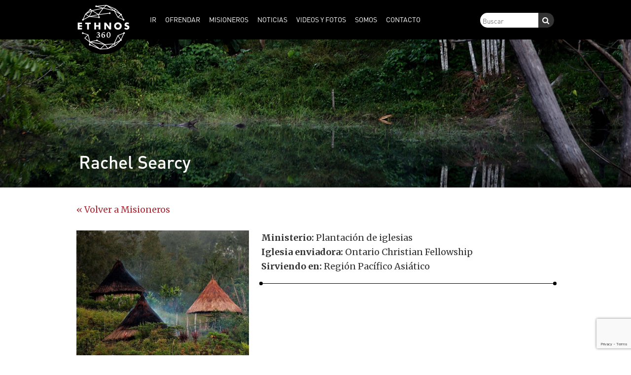

--- FILE ---
content_type: text/html; charset=UTF-8
request_url: https://espanol.ethnos360.org/misioneros/rachel-searcy/
body_size: 9096
content:
<!DOCTYPE html>
<html dir="ltr" lang="es-CO" prefix="og: https://ogp.me/ns#">
<head >
<meta charset="UTF-8" />
<meta name="viewport" content="width=device-width, initial-scale=1" />
<title>Rachel Searcy | Ethnos360 Español</title>
	<style>img:is([sizes="auto" i], [sizes^="auto," i]) { contain-intrinsic-size: 3000px 1500px }</style>
	
		<!-- All in One SEO 4.9.3 - aioseo.com -->
	<meta name="robots" content="max-image-preview:large" />
	<link rel="canonical" href="https://espanol.ethnos360.org/misioneros/rachel-searcy/" />
	<meta name="generator" content="All in One SEO (AIOSEO) 4.9.3" />
		<meta property="og:locale" content="es_ES" />
		<meta property="og:site_name" content="Ethnos360 Español |" />
		<meta property="og:type" content="article" />
		<meta property="og:title" content="Rachel Searcy | Ethnos360 Español" />
		<meta property="og:url" content="https://espanol.ethnos360.org/misioneros/rachel-searcy/" />
		<meta property="article:published_time" content="2020-09-10T17:53:59+00:00" />
		<meta property="article:modified_time" content="2020-09-10T17:53:59+00:00" />
		<meta name="twitter:card" content="summary" />
		<meta name="twitter:title" content="Rachel Searcy | Ethnos360 Español" />
		<script type="application/ld+json" class="aioseo-schema">
			{"@context":"https:\/\/schema.org","@graph":[{"@type":"BreadcrumbList","@id":"https:\/\/espanol.ethnos360.org\/misioneros\/rachel-searcy\/#breadcrumblist","itemListElement":[{"@type":"ListItem","@id":"https:\/\/espanol.ethnos360.org#listItem","position":1,"name":"Home","item":"https:\/\/espanol.ethnos360.org","nextItem":{"@type":"ListItem","@id":"https:\/\/espanol.ethnos360.org\/misioneros\/#listItem","name":"Misioneros"}},{"@type":"ListItem","@id":"https:\/\/espanol.ethnos360.org\/misioneros\/#listItem","position":2,"name":"Misioneros","item":"https:\/\/espanol.ethnos360.org\/misioneros\/","nextItem":{"@type":"ListItem","@id":"https:\/\/espanol.ethnos360.org\/e3_sending_country\/united-states\/#listItem","name":"United States"},"previousItem":{"@type":"ListItem","@id":"https:\/\/espanol.ethnos360.org#listItem","name":"Home"}},{"@type":"ListItem","@id":"https:\/\/espanol.ethnos360.org\/e3_sending_country\/united-states\/#listItem","position":3,"name":"United States","item":"https:\/\/espanol.ethnos360.org\/e3_sending_country\/united-states\/","nextItem":{"@type":"ListItem","@id":"https:\/\/espanol.ethnos360.org\/misioneros\/rachel-searcy\/#listItem","name":"Rachel Searcy"},"previousItem":{"@type":"ListItem","@id":"https:\/\/espanol.ethnos360.org\/misioneros\/#listItem","name":"Misioneros"}},{"@type":"ListItem","@id":"https:\/\/espanol.ethnos360.org\/misioneros\/rachel-searcy\/#listItem","position":4,"name":"Rachel Searcy","previousItem":{"@type":"ListItem","@id":"https:\/\/espanol.ethnos360.org\/e3_sending_country\/united-states\/#listItem","name":"United States"}}]},{"@type":"Organization","@id":"https:\/\/espanol.ethnos360.org\/#organization","name":"Ethnos360 Espa\u00f1ol","url":"https:\/\/espanol.ethnos360.org\/"},{"@type":"WebPage","@id":"https:\/\/espanol.ethnos360.org\/misioneros\/rachel-searcy\/#webpage","url":"https:\/\/espanol.ethnos360.org\/misioneros\/rachel-searcy\/","name":"Rachel Searcy | Ethnos360 Espa\u00f1ol","inLanguage":"es-CO","isPartOf":{"@id":"https:\/\/espanol.ethnos360.org\/#website"},"breadcrumb":{"@id":"https:\/\/espanol.ethnos360.org\/misioneros\/rachel-searcy\/#breadcrumblist"},"datePublished":"2020-09-10T12:53:59-05:00","dateModified":"2020-09-10T12:53:59-05:00"},{"@type":"WebSite","@id":"https:\/\/espanol.ethnos360.org\/#website","url":"https:\/\/espanol.ethnos360.org\/","name":"Ethnos360 Espa\u00f1ol","inLanguage":"es-CO","publisher":{"@id":"https:\/\/espanol.ethnos360.org\/#organization"}}]}
		</script>
		<!-- All in One SEO -->

	<meta name="twitter:card" content="summary" />
	<meta property="og:type" content="article" />
	<meta name="twitter:title" content="Rachel Searcy" />
	<meta property="og:title" content="Rachel Searcy" />
	<meta name='twitter:image' content='https://espanol.ethnos360.org/wp-content/themes/ethnos360/img/default-blog-image.jpg'/>
<meta property='og:image' content='https://espanol.ethnos360.org/wp-content/themes/ethnos360/img/default-blog-image.jpg'/>
<link rel='dns-prefetch' href='//netdna.bootstrapcdn.com' />
<link rel='dns-prefetch' href='//fonts.googleapis.com' />
<link rel="alternate" type="application/rss+xml" title="Ethnos360 Español &raquo; Feed" href="https://espanol.ethnos360.org/feed/" />
<link rel="alternate" type="application/rss+xml" title="Ethnos360 Español &raquo; RSS de los comentarios" href="https://espanol.ethnos360.org/comments/feed/" />
<script type="text/javascript">
/* <![CDATA[ */
window._wpemojiSettings = {"baseUrl":"https:\/\/s.w.org\/images\/core\/emoji\/16.0.1\/72x72\/","ext":".png","svgUrl":"https:\/\/s.w.org\/images\/core\/emoji\/16.0.1\/svg\/","svgExt":".svg","source":{"concatemoji":"https:\/\/espanol.ethnos360.org\/wp-includes\/js\/wp-emoji-release.min.js?ver=6.8.3"}};
/*! This file is auto-generated */
!function(s,n){var o,i,e;function c(e){try{var t={supportTests:e,timestamp:(new Date).valueOf()};sessionStorage.setItem(o,JSON.stringify(t))}catch(e){}}function p(e,t,n){e.clearRect(0,0,e.canvas.width,e.canvas.height),e.fillText(t,0,0);var t=new Uint32Array(e.getImageData(0,0,e.canvas.width,e.canvas.height).data),a=(e.clearRect(0,0,e.canvas.width,e.canvas.height),e.fillText(n,0,0),new Uint32Array(e.getImageData(0,0,e.canvas.width,e.canvas.height).data));return t.every(function(e,t){return e===a[t]})}function u(e,t){e.clearRect(0,0,e.canvas.width,e.canvas.height),e.fillText(t,0,0);for(var n=e.getImageData(16,16,1,1),a=0;a<n.data.length;a++)if(0!==n.data[a])return!1;return!0}function f(e,t,n,a){switch(t){case"flag":return n(e,"\ud83c\udff3\ufe0f\u200d\u26a7\ufe0f","\ud83c\udff3\ufe0f\u200b\u26a7\ufe0f")?!1:!n(e,"\ud83c\udde8\ud83c\uddf6","\ud83c\udde8\u200b\ud83c\uddf6")&&!n(e,"\ud83c\udff4\udb40\udc67\udb40\udc62\udb40\udc65\udb40\udc6e\udb40\udc67\udb40\udc7f","\ud83c\udff4\u200b\udb40\udc67\u200b\udb40\udc62\u200b\udb40\udc65\u200b\udb40\udc6e\u200b\udb40\udc67\u200b\udb40\udc7f");case"emoji":return!a(e,"\ud83e\udedf")}return!1}function g(e,t,n,a){var r="undefined"!=typeof WorkerGlobalScope&&self instanceof WorkerGlobalScope?new OffscreenCanvas(300,150):s.createElement("canvas"),o=r.getContext("2d",{willReadFrequently:!0}),i=(o.textBaseline="top",o.font="600 32px Arial",{});return e.forEach(function(e){i[e]=t(o,e,n,a)}),i}function t(e){var t=s.createElement("script");t.src=e,t.defer=!0,s.head.appendChild(t)}"undefined"!=typeof Promise&&(o="wpEmojiSettingsSupports",i=["flag","emoji"],n.supports={everything:!0,everythingExceptFlag:!0},e=new Promise(function(e){s.addEventListener("DOMContentLoaded",e,{once:!0})}),new Promise(function(t){var n=function(){try{var e=JSON.parse(sessionStorage.getItem(o));if("object"==typeof e&&"number"==typeof e.timestamp&&(new Date).valueOf()<e.timestamp+604800&&"object"==typeof e.supportTests)return e.supportTests}catch(e){}return null}();if(!n){if("undefined"!=typeof Worker&&"undefined"!=typeof OffscreenCanvas&&"undefined"!=typeof URL&&URL.createObjectURL&&"undefined"!=typeof Blob)try{var e="postMessage("+g.toString()+"("+[JSON.stringify(i),f.toString(),p.toString(),u.toString()].join(",")+"));",a=new Blob([e],{type:"text/javascript"}),r=new Worker(URL.createObjectURL(a),{name:"wpTestEmojiSupports"});return void(r.onmessage=function(e){c(n=e.data),r.terminate(),t(n)})}catch(e){}c(n=g(i,f,p,u))}t(n)}).then(function(e){for(var t in e)n.supports[t]=e[t],n.supports.everything=n.supports.everything&&n.supports[t],"flag"!==t&&(n.supports.everythingExceptFlag=n.supports.everythingExceptFlag&&n.supports[t]);n.supports.everythingExceptFlag=n.supports.everythingExceptFlag&&!n.supports.flag,n.DOMReady=!1,n.readyCallback=function(){n.DOMReady=!0}}).then(function(){return e}).then(function(){var e;n.supports.everything||(n.readyCallback(),(e=n.source||{}).concatemoji?t(e.concatemoji):e.wpemoji&&e.twemoji&&(t(e.twemoji),t(e.wpemoji)))}))}((window,document),window._wpemojiSettings);
/* ]]> */
</script>
<link rel='stylesheet' id='ethnos360-theme-css' href='https://espanol.ethnos360.org/wp-content/themes/ethnos360/style.css?ver=1.3.9' type='text/css' media='all' />
<style id='wp-emoji-styles-inline-css' type='text/css'>

	img.wp-smiley, img.emoji {
		display: inline !important;
		border: none !important;
		box-shadow: none !important;
		height: 1em !important;
		width: 1em !important;
		margin: 0 0.07em !important;
		vertical-align: -0.1em !important;
		background: none !important;
		padding: 0 !important;
	}
</style>
<link rel='stylesheet' id='wp-block-library-css' href='https://espanol.ethnos360.org/wp-includes/css/dist/block-library/style.min.css?ver=6.8.3' type='text/css' media='all' />
<style id='classic-theme-styles-inline-css' type='text/css'>
/*! This file is auto-generated */
.wp-block-button__link{color:#fff;background-color:#32373c;border-radius:9999px;box-shadow:none;text-decoration:none;padding:calc(.667em + 2px) calc(1.333em + 2px);font-size:1.125em}.wp-block-file__button{background:#32373c;color:#fff;text-decoration:none}
</style>
<link rel='stylesheet' id='aioseo/css/src/vue/standalone/blocks/table-of-contents/global.scss-css' href='https://espanol.ethnos360.org/wp-content/plugins/all-in-one-seo-pack/dist/Lite/assets/css/table-of-contents/global.e90f6d47.css?ver=4.9.3' type='text/css' media='all' />
<style id='global-styles-inline-css' type='text/css'>
:root{--wp--preset--aspect-ratio--square: 1;--wp--preset--aspect-ratio--4-3: 4/3;--wp--preset--aspect-ratio--3-4: 3/4;--wp--preset--aspect-ratio--3-2: 3/2;--wp--preset--aspect-ratio--2-3: 2/3;--wp--preset--aspect-ratio--16-9: 16/9;--wp--preset--aspect-ratio--9-16: 9/16;--wp--preset--color--black: #000000;--wp--preset--color--cyan-bluish-gray: #abb8c3;--wp--preset--color--white: #ffffff;--wp--preset--color--pale-pink: #f78da7;--wp--preset--color--vivid-red: #cf2e2e;--wp--preset--color--luminous-vivid-orange: #ff6900;--wp--preset--color--luminous-vivid-amber: #fcb900;--wp--preset--color--light-green-cyan: #7bdcb5;--wp--preset--color--vivid-green-cyan: #00d084;--wp--preset--color--pale-cyan-blue: #8ed1fc;--wp--preset--color--vivid-cyan-blue: #0693e3;--wp--preset--color--vivid-purple: #9b51e0;--wp--preset--color--cream: #d4bf93;--wp--preset--color--clay: #897863;--wp--preset--color--brown: #4e3629;--wp--preset--color--red: #ac2b37;--wp--preset--color--blue: #366884;--wp--preset--color--orange: #c4622d;--wp--preset--color--green: #658237;--wp--preset--color--medium-blue: #6eb1de;--wp--preset--gradient--vivid-cyan-blue-to-vivid-purple: linear-gradient(135deg,rgba(6,147,227,1) 0%,rgb(155,81,224) 100%);--wp--preset--gradient--light-green-cyan-to-vivid-green-cyan: linear-gradient(135deg,rgb(122,220,180) 0%,rgb(0,208,130) 100%);--wp--preset--gradient--luminous-vivid-amber-to-luminous-vivid-orange: linear-gradient(135deg,rgba(252,185,0,1) 0%,rgba(255,105,0,1) 100%);--wp--preset--gradient--luminous-vivid-orange-to-vivid-red: linear-gradient(135deg,rgba(255,105,0,1) 0%,rgb(207,46,46) 100%);--wp--preset--gradient--very-light-gray-to-cyan-bluish-gray: linear-gradient(135deg,rgb(238,238,238) 0%,rgb(169,184,195) 100%);--wp--preset--gradient--cool-to-warm-spectrum: linear-gradient(135deg,rgb(74,234,220) 0%,rgb(151,120,209) 20%,rgb(207,42,186) 40%,rgb(238,44,130) 60%,rgb(251,105,98) 80%,rgb(254,248,76) 100%);--wp--preset--gradient--blush-light-purple: linear-gradient(135deg,rgb(255,206,236) 0%,rgb(152,150,240) 100%);--wp--preset--gradient--blush-bordeaux: linear-gradient(135deg,rgb(254,205,165) 0%,rgb(254,45,45) 50%,rgb(107,0,62) 100%);--wp--preset--gradient--luminous-dusk: linear-gradient(135deg,rgb(255,203,112) 0%,rgb(199,81,192) 50%,rgb(65,88,208) 100%);--wp--preset--gradient--pale-ocean: linear-gradient(135deg,rgb(255,245,203) 0%,rgb(182,227,212) 50%,rgb(51,167,181) 100%);--wp--preset--gradient--electric-grass: linear-gradient(135deg,rgb(202,248,128) 0%,rgb(113,206,126) 100%);--wp--preset--gradient--midnight: linear-gradient(135deg,rgb(2,3,129) 0%,rgb(40,116,252) 100%);--wp--preset--font-size--small: 13px;--wp--preset--font-size--medium: 20px;--wp--preset--font-size--large: 36px;--wp--preset--font-size--x-large: 42px;--wp--preset--spacing--20: 0.44rem;--wp--preset--spacing--30: 0.67rem;--wp--preset--spacing--40: 1rem;--wp--preset--spacing--50: 1.5rem;--wp--preset--spacing--60: 2.25rem;--wp--preset--spacing--70: 3.38rem;--wp--preset--spacing--80: 5.06rem;--wp--preset--shadow--natural: 6px 6px 9px rgba(0, 0, 0, 0.2);--wp--preset--shadow--deep: 12px 12px 50px rgba(0, 0, 0, 0.4);--wp--preset--shadow--sharp: 6px 6px 0px rgba(0, 0, 0, 0.2);--wp--preset--shadow--outlined: 6px 6px 0px -3px rgba(255, 255, 255, 1), 6px 6px rgba(0, 0, 0, 1);--wp--preset--shadow--crisp: 6px 6px 0px rgba(0, 0, 0, 1);}:where(.is-layout-flex){gap: 0.5em;}:where(.is-layout-grid){gap: 0.5em;}body .is-layout-flex{display: flex;}.is-layout-flex{flex-wrap: wrap;align-items: center;}.is-layout-flex > :is(*, div){margin: 0;}body .is-layout-grid{display: grid;}.is-layout-grid > :is(*, div){margin: 0;}:where(.wp-block-columns.is-layout-flex){gap: 2em;}:where(.wp-block-columns.is-layout-grid){gap: 2em;}:where(.wp-block-post-template.is-layout-flex){gap: 1.25em;}:where(.wp-block-post-template.is-layout-grid){gap: 1.25em;}.has-black-color{color: var(--wp--preset--color--black) !important;}.has-cyan-bluish-gray-color{color: var(--wp--preset--color--cyan-bluish-gray) !important;}.has-white-color{color: var(--wp--preset--color--white) !important;}.has-pale-pink-color{color: var(--wp--preset--color--pale-pink) !important;}.has-vivid-red-color{color: var(--wp--preset--color--vivid-red) !important;}.has-luminous-vivid-orange-color{color: var(--wp--preset--color--luminous-vivid-orange) !important;}.has-luminous-vivid-amber-color{color: var(--wp--preset--color--luminous-vivid-amber) !important;}.has-light-green-cyan-color{color: var(--wp--preset--color--light-green-cyan) !important;}.has-vivid-green-cyan-color{color: var(--wp--preset--color--vivid-green-cyan) !important;}.has-pale-cyan-blue-color{color: var(--wp--preset--color--pale-cyan-blue) !important;}.has-vivid-cyan-blue-color{color: var(--wp--preset--color--vivid-cyan-blue) !important;}.has-vivid-purple-color{color: var(--wp--preset--color--vivid-purple) !important;}.has-black-background-color{background-color: var(--wp--preset--color--black) !important;}.has-cyan-bluish-gray-background-color{background-color: var(--wp--preset--color--cyan-bluish-gray) !important;}.has-white-background-color{background-color: var(--wp--preset--color--white) !important;}.has-pale-pink-background-color{background-color: var(--wp--preset--color--pale-pink) !important;}.has-vivid-red-background-color{background-color: var(--wp--preset--color--vivid-red) !important;}.has-luminous-vivid-orange-background-color{background-color: var(--wp--preset--color--luminous-vivid-orange) !important;}.has-luminous-vivid-amber-background-color{background-color: var(--wp--preset--color--luminous-vivid-amber) !important;}.has-light-green-cyan-background-color{background-color: var(--wp--preset--color--light-green-cyan) !important;}.has-vivid-green-cyan-background-color{background-color: var(--wp--preset--color--vivid-green-cyan) !important;}.has-pale-cyan-blue-background-color{background-color: var(--wp--preset--color--pale-cyan-blue) !important;}.has-vivid-cyan-blue-background-color{background-color: var(--wp--preset--color--vivid-cyan-blue) !important;}.has-vivid-purple-background-color{background-color: var(--wp--preset--color--vivid-purple) !important;}.has-black-border-color{border-color: var(--wp--preset--color--black) !important;}.has-cyan-bluish-gray-border-color{border-color: var(--wp--preset--color--cyan-bluish-gray) !important;}.has-white-border-color{border-color: var(--wp--preset--color--white) !important;}.has-pale-pink-border-color{border-color: var(--wp--preset--color--pale-pink) !important;}.has-vivid-red-border-color{border-color: var(--wp--preset--color--vivid-red) !important;}.has-luminous-vivid-orange-border-color{border-color: var(--wp--preset--color--luminous-vivid-orange) !important;}.has-luminous-vivid-amber-border-color{border-color: var(--wp--preset--color--luminous-vivid-amber) !important;}.has-light-green-cyan-border-color{border-color: var(--wp--preset--color--light-green-cyan) !important;}.has-vivid-green-cyan-border-color{border-color: var(--wp--preset--color--vivid-green-cyan) !important;}.has-pale-cyan-blue-border-color{border-color: var(--wp--preset--color--pale-cyan-blue) !important;}.has-vivid-cyan-blue-border-color{border-color: var(--wp--preset--color--vivid-cyan-blue) !important;}.has-vivid-purple-border-color{border-color: var(--wp--preset--color--vivid-purple) !important;}.has-vivid-cyan-blue-to-vivid-purple-gradient-background{background: var(--wp--preset--gradient--vivid-cyan-blue-to-vivid-purple) !important;}.has-light-green-cyan-to-vivid-green-cyan-gradient-background{background: var(--wp--preset--gradient--light-green-cyan-to-vivid-green-cyan) !important;}.has-luminous-vivid-amber-to-luminous-vivid-orange-gradient-background{background: var(--wp--preset--gradient--luminous-vivid-amber-to-luminous-vivid-orange) !important;}.has-luminous-vivid-orange-to-vivid-red-gradient-background{background: var(--wp--preset--gradient--luminous-vivid-orange-to-vivid-red) !important;}.has-very-light-gray-to-cyan-bluish-gray-gradient-background{background: var(--wp--preset--gradient--very-light-gray-to-cyan-bluish-gray) !important;}.has-cool-to-warm-spectrum-gradient-background{background: var(--wp--preset--gradient--cool-to-warm-spectrum) !important;}.has-blush-light-purple-gradient-background{background: var(--wp--preset--gradient--blush-light-purple) !important;}.has-blush-bordeaux-gradient-background{background: var(--wp--preset--gradient--blush-bordeaux) !important;}.has-luminous-dusk-gradient-background{background: var(--wp--preset--gradient--luminous-dusk) !important;}.has-pale-ocean-gradient-background{background: var(--wp--preset--gradient--pale-ocean) !important;}.has-electric-grass-gradient-background{background: var(--wp--preset--gradient--electric-grass) !important;}.has-midnight-gradient-background{background: var(--wp--preset--gradient--midnight) !important;}.has-small-font-size{font-size: var(--wp--preset--font-size--small) !important;}.has-medium-font-size{font-size: var(--wp--preset--font-size--medium) !important;}.has-large-font-size{font-size: var(--wp--preset--font-size--large) !important;}.has-x-large-font-size{font-size: var(--wp--preset--font-size--x-large) !important;}
:where(.wp-block-post-template.is-layout-flex){gap: 1.25em;}:where(.wp-block-post-template.is-layout-grid){gap: 1.25em;}
:where(.wp-block-columns.is-layout-flex){gap: 2em;}:where(.wp-block-columns.is-layout-grid){gap: 2em;}
:root :where(.wp-block-pullquote){font-size: 1.5em;line-height: 1.6;}
</style>
<link rel='stylesheet' id='contact-form-7-css' href='https://espanol.ethnos360.org/wp-content/plugins/contact-form-7/includes/css/styles.css?ver=6.1.4' type='text/css' media='all' />
<link rel='stylesheet' id='fontawesome-css' href='https://netdna.bootstrapcdn.com/font-awesome/3.2.1/css/font-awesome.min.css?ver=6.8.3' type='text/css' media='all' />
<link rel='stylesheet' id='font-merriweather-css' href='//fonts.googleapis.com/css?family=Merriweather%3A400%2C700&#038;ver=6.8.3' type='text/css' media='all' />
<script type="text/javascript" src="https://espanol.ethnos360.org/wp-includes/js/jquery/jquery.min.js?ver=3.7.1" id="jquery-core-js"></script>
<script type="text/javascript" src="https://espanol.ethnos360.org/wp-includes/js/jquery/jquery-migrate.min.js?ver=3.4.1" id="jquery-migrate-js"></script>
<script type="text/javascript" src="https://espanol.ethnos360.org/wp-content/themes/ethnos360/js/jquery.sticky-kit.min.js?ver=6.8.3" id="jquery-sticky-kit-js"></script>
<script type="text/javascript" src="https://espanol.ethnos360.org/wp-content/themes/ethnos360/js/truncate.min.js?ver=6.8.3" id="jquery-truncate-js"></script>
<script type="text/javascript" src="https://espanol.ethnos360.org/wp-content/themes/ethnos360/js/template.js?ver=6.8.3" id="e3-template-js"></script>
<link rel="https://api.w.org/" href="https://espanol.ethnos360.org/wp-json/" /><link rel="EditURI" type="application/rsd+xml" title="RSD" href="https://espanol.ethnos360.org/xmlrpc.php?rsd" />
<link rel='shortlink' href='https://espanol.ethnos360.org/?p=29784' />
<link rel="alternate" title="oEmbed (JSON)" type="application/json+oembed" href="https://espanol.ethnos360.org/wp-json/oembed/1.0/embed?url=https%3A%2F%2Fespanol.ethnos360.org%2Fmisioneros%2Frachel-searcy%2F" />
<link rel="alternate" title="oEmbed (XML)" type="text/xml+oembed" href="https://espanol.ethnos360.org/wp-json/oembed/1.0/embed?url=https%3A%2F%2Fespanol.ethnos360.org%2Fmisioneros%2Frachel-searcy%2F&#038;format=xml" />
	<meta name="viewport" content="width=device-width, initial-scale=1">
	<link rel="pingback" href="https://espanol.ethnos360.org/xmlrpc.php" />
<!-- Global site tag (gtag.js) - Google Analytics -->
<script async src="https://www.googletagmanager.com/gtag/js?id=UA-396752-20"></script>
<script>
  window.dataLayer = window.dataLayer || [];
  function gtag(){dataLayer.push(arguments);}
  gtag('js', new Date());

  gtag('config', 'UA-396752-20');
</script>
<link rel="icon" href="https://espanol.ethnos360.org/wp-content/uploads/2017/09/cropped-favicon-96x96-32x32.png" sizes="32x32" />
<link rel="icon" href="https://espanol.ethnos360.org/wp-content/uploads/2017/09/cropped-favicon-96x96-192x192.png" sizes="192x192" />
<link rel="apple-touch-icon" href="https://espanol.ethnos360.org/wp-content/uploads/2017/09/cropped-favicon-96x96-180x180.png" />
<meta name="msapplication-TileImage" content="https://espanol.ethnos360.org/wp-content/uploads/2017/09/cropped-favicon-96x96-270x270.png" />
</head>
<body class="wp-singular e3_missionary-template-default single single-e3_missionary postid-29784 wp-theme-genesis wp-child-theme-ethnos360 nav-then-header header-full-width full-width-content genesis-breadcrumbs-hidden" itemscope itemtype="https://schema.org/WebPage"><div class="site-container"><nav class="nav-primary" aria-label="Main" itemscope itemtype="https://schema.org/SiteNavigationElement"><div class="wrap"><div class='logo' style='width: 125px; '>
					<a href='https://espanol.ethnos360.org/'>
						
							<img src='https://espanol.ethnos360.org/wp-content/themes/ethnos360/img/elogo - nav.png?v=2' alt='Ethnos360 Español' class='is-circle' />
						
					</a>
				</div><ul id="menu-main-menu" class="menu genesis-nav-menu menu-primary"><li id="menu-item-11987" class="menu-item menu-item-type-post_type menu-item-object-page menu-item-has-children menu-item-11987"><a href="https://espanol.ethnos360.org/ir/" itemprop="url"><span itemprop="name">Ir</span></a>
<ul class="sub-menu">
	<li id="menu-item-14943" class="menu-item menu-item-type-post_type menu-item-object-page menu-item-14943"><a href="https://espanol.ethnos360.org/ir/por-que-elegir-ntm/" itemprop="url"><span itemprop="name">¿Por qué servir con Ethnos360?</span></a></li>
	<li id="menu-item-14947" class="menu-item menu-item-type-post_type menu-item-object-page menu-item-14947"><a href="https://espanol.ethnos360.org/ir/no-temas-3/" itemprop="url"><span itemprop="name">No Temas</span></a></li>
	<li id="menu-item-14946" class="menu-item menu-item-type-post_type menu-item-object-page menu-item-14946"><a href="https://espanol.ethnos360.org/ir/misiones-como-carrera/" itemprop="url"><span itemprop="name">Misiones como carrera</span></a></li>
	<li id="menu-item-14945" class="menu-item menu-item-type-post_type menu-item-object-page menu-item-14945"><a href="https://espanol.ethnos360.org/ir/capacitacion/" itemprop="url"><span itemprop="name">Capacitación</span></a></li>
	<li id="menu-item-14944" class="menu-item menu-item-type-post_type menu-item-object-page menu-item-14944"><a href="https://espanol.ethnos360.org/?page_id=11919" itemprop="url"><span itemprop="name">Aviación Misionera</span></a></li>
	<li id="menu-item-14949" class="menu-item menu-item-type-post_type menu-item-object-page menu-item-14949"><a href="https://espanol.ethnos360.org/?page_id=11917" itemprop="url"><span itemprop="name">Usa tus habilidades</span></a></li>
	<li id="menu-item-14950" class="menu-item menu-item-type-post_type menu-item-object-page menu-item-14950"><a href="https://espanol.ethnos360.org/ir/viajes-misioneros/" itemprop="url"><span itemprop="name">Viajes Misioneros</span></a></li>
	<li id="menu-item-14948" class="menu-item menu-item-type-post_type menu-item-object-page menu-item-14948"><a href="https://espanol.ethnos360.org/?page_id=11928" itemprop="url"><span itemprop="name">Sé voluntario en USA</span></a></li>
</ul>
</li>
<li id="menu-item-11995" class="menu-item menu-item-type-post_type menu-item-object-page menu-item-has-children menu-item-11995"><a href="https://espanol.ethnos360.org/dar/" itemprop="url"><span itemprop="name">Ofrendar</span></a>
<ul class="sub-menu">
	<li id="menu-item-14951" class="menu-item menu-item-type-post_type menu-item-object-page menu-item-14951"><a href="https://espanol.ethnos360.org/dar/preguntas-sobre-donativos/" itemprop="url"><span itemprop="name">Preguntas sobre Donativos</span></a></li>
</ul>
</li>
<li id="menu-item-15010" class="menu-item menu-item-type-post_type_archive menu-item-object-e3_missionary menu-item-15010"><a href="https://espanol.ethnos360.org/misioneros/" itemprop="url"><span itemprop="name">Misioneros</span></a></li>
<li id="menu-item-14942" class="menu-item menu-item-type-post_type menu-item-object-page current_page_parent menu-item-has-children menu-item-14942"><a href="https://espanol.ethnos360.org/noticias/" itemprop="url"><span itemprop="name">Noticias</span></a>
<ul class="sub-menu">
	<li id="menu-item-15677" class="menu-item menu-item-type-taxonomy menu-item-object-category menu-item-15677"><a href="https://espanol.ethnos360.org/category/oracion/" itemprop="url"><span itemprop="name">Oración</span></a></li>
	<li id="menu-item-15016" class="menu-item menu-item-type-post_type menu-item-object-page menu-item-15016"><a href="https://espanol.ethnos360.org/noticias/libros-de-latido-tribal-gratis/" itemprop="url"><span itemprop="name">Libros de Latido Tribal gratis</span></a></li>
	<li id="menu-item-15017" class="menu-item menu-item-type-post_type menu-item-object-page menu-item-15017"><a href="https://espanol.ethnos360.org/noticias/recibir-noticias-por-email/" itemprop="url"><span itemprop="name">Recibir noticias por email</span></a></li>
	<li id="menu-item-15914" class="menu-item menu-item-type-taxonomy menu-item-object-category menu-item-15914"><a href="https://espanol.ethnos360.org/category/revista-ethnos360/" itemprop="url"><span itemprop="name">Revista Ethnos360</span></a></li>
</ul>
</li>
<li id="menu-item-15893" class="menu-item menu-item-type-custom menu-item-object-custom menu-item-has-children menu-item-15893"><a itemprop="url"><span itemprop="name">Videos Y Fotos</span></a>
<ul class="sub-menu">
	<li id="menu-item-15894" class="menu-item menu-item-type-custom menu-item-object-custom menu-item-15894"><a target="_blank" href="https://vimeo.com/channels/ethnos360enespanol" itemprop="url"><span itemprop="name">Videos</span></a></li>
	<li id="menu-item-15895" class="menu-item menu-item-type-custom menu-item-object-custom menu-item-15895"><a target="_blank" href="https://ethnos360.org/mission-photos" itemprop="url"><span itemprop="name">Fotos</span></a></li>
</ul>
</li>
<li id="menu-item-12002" class="menu-item menu-item-type-post_type menu-item-object-page menu-item-has-children menu-item-12002"><a href="https://espanol.ethnos360.org/somos/" itemprop="url"><span itemprop="name">Somos</span></a>
<ul class="sub-menu">
	<li id="menu-item-14956" class="menu-item menu-item-type-post_type menu-item-object-page menu-item-14956"><a href="https://espanol.ethnos360.org/somos/nuestro-patrimonio/" itemprop="url"><span itemprop="name">Nuestro Patrimonio</span></a></li>
	<li id="menu-item-14954" class="menu-item menu-item-type-post_type menu-item-object-page menu-item-14954"><a href="https://espanol.ethnos360.org/somos/creemos/" itemprop="url"><span itemprop="name">Creemos</span></a></li>
	<li id="menu-item-14959" class="menu-item menu-item-type-post_type menu-item-object-page menu-item-14959"><a href="https://espanol.ethnos360.org/somos/responsabilidad-financiera/" itemprop="url"><span itemprop="name">Responsabilidad Financiera</span></a></li>
	<li id="menu-item-14952" class="menu-item menu-item-type-post_type menu-item-object-page menu-item-14952"><a href="https://espanol.ethnos360.org/somos/visita-la-sede-en-usa/" itemprop="url"><span itemprop="name">Visita la Sede en USA</span></a></li>
</ul>
</li>
<li id="menu-item-12001" class="menu-item menu-item-type-post_type menu-item-object-page menu-item-has-children menu-item-12001"><a href="https://espanol.ethnos360.org/contacto/" itemprop="url"><span itemprop="name">Contacto</span></a>
<ul class="sub-menu">
	<li id="menu-item-14958" class="menu-item menu-item-type-post_type menu-item-object-page menu-item-14958"><a href="https://espanol.ethnos360.org/contacto/conferencistas/" itemprop="url"><span itemprop="name">Conferencistas</span></a></li>
	<li id="menu-item-14957" class="menu-item menu-item-type-post_type menu-item-object-page menu-item-14957"><a href="https://espanol.ethnos360.org/?page_id=11956" itemprop="url"><span itemprop="name">Conferencistas para niños</span></a></li>
</ul>
</li>
</ul><div id='nav-mobile-menu-button'>&#xf0c9;</div><ul id='nav-menu-right'><li class='nav-search'><form class="search-form" method="get" action="https://espanol.ethnos360.org/" role="search" itemprop="potentialAction" itemscope itemtype="https://schema.org/SearchAction"><input class="search-form-input" type="search" name="s" id="searchform-1" placeholder="Buscar" itemprop="query-input"><input class="search-form-submit" type="submit" value="&#xF002;"><meta content="https://espanol.ethnos360.org/?s={s}" itemprop="target"></form></li></ul></div></nav><header class="site-header" itemscope itemtype="https://schema.org/WPHeader"><div class="wrap">	<div class='standard-header-wrap e3-full-width e3-header-background' style='background-image: url(https://espanol.ethnos360.org/wp-content/themes/ethnos360/img/default-header-images/Amazon-Relection.jpg)'>
		<div class="e3-image-overlay">
			<div class="wrap">
				<h1>Rachel Searcy</h1>			</div>
		</div>
	</div>
	</div></header><div class="site-inner"><div class="content-sidebar-wrap"><main class="content"><article class="post-29784 e3_missionary type-e3_missionary status-publish e3_sending_country-united-states e3_serving_in-asia-pacific-region entry" aria-label="Rachel Searcy" itemscope itemtype="https://schema.org/CreativeWork"><header class="entry-header"></header><div class="entry-content" itemprop="text"><p><a href='https://espanol.ethnos360.org/misioneros/' class='e3_go_back_link'>&laquo; Volver a Misioneros</a></p><div class='missionary-image-container'><img class='missionary-image' src='https://espanol.ethnos360.org/wp-content/themes/ethnos360/img/default-missionary-image.jpg' alt='Rachel Searcy' /><p class='centered-text'><a class='button' href='https://ethnos360.org/missionaries/rachel-searcy'>Donar ahora</a></p>
</div><div class="missionary-content-container"><div class='e3-divider only-single-column'></div><div class="missionary-details-container"><span class='missionary-detail-label'>Ministerio: </span><span class='missionary-detail'>Plantación de iglesias</span><br/>
<span class='missionary-detail-label'>Iglesia enviadora: </span><span class='missionary-detail'>Ontario Christian Fellowship</span><br/>
<span class='missionary-detail-label'>Sirviendo en: </span><span class='missionary-detail'>Región Pacífico Asiático</span><br/>
</div><div class='e3-divider no-clear'></div></div></div><footer class="entry-footer"></footer></article></main><div style='clear:both;'></div></div></div><footer class="site-footer" itemscope itemtype="https://schema.org/WPFooter"><div class="wrap">	<div id='footer-widget-large'>
		<div class="menu-footer-menu-container"><ul id="footer-sitemap" class="menu"><li id="menu-item-18665" class="menu-item menu-item-type-post_type menu-item-object-page menu-item-home menu-item-18665"><a href="https://espanol.ethnos360.org/" itemprop="url">Inicio</a></li>
<li id="menu-item-18666" class="menu-item menu-item-type-post_type menu-item-object-page menu-item-18666"><a href="https://espanol.ethnos360.org/contactar-el-webmaster/" itemprop="url">Avisar al webmaster</a></li>
<li id="menu-item-18667" class="menu-item menu-item-type-post_type menu-item-object-page menu-item-has-children menu-item-18667"><a href="https://espanol.ethnos360.org/contacto/" itemprop="url">Contacto</a>
<ul class="sub-menu">
	<li id="menu-item-18668" class="menu-item menu-item-type-post_type menu-item-object-page menu-item-18668"><a href="https://espanol.ethnos360.org/contacto/conferencistas/" itemprop="url">Conferencistas</a></li>
	<li id="menu-item-18669" class="menu-item menu-item-type-post_type menu-item-object-page menu-item-18669"><a href="https://espanol.ethnos360.org/?page_id=11956" itemprop="url">Conferencistas para niños</a></li>
</ul>
</li>
<li id="menu-item-18670" class="menu-item menu-item-type-post_type menu-item-object-page menu-item-home menu-item-18670"><a href="https://espanol.ethnos360.org/" itemprop="url">Inicio</a></li>
<li id="menu-item-18671" class="menu-item menu-item-type-post_type menu-item-object-page menu-item-has-children menu-item-18671"><a href="https://espanol.ethnos360.org/ir/" itemprop="url">Ir</a>
<ul class="sub-menu">
	<li id="menu-item-18673" class="menu-item menu-item-type-post_type menu-item-object-page menu-item-has-children menu-item-18673"><a href="https://espanol.ethnos360.org/ir/capacitacion/" itemprop="url">Capacitación</a>
	<ul class="sub-menu">
		<li id="menu-item-18674" class="menu-item menu-item-type-post_type menu-item-object-page menu-item-18674"><a href="https://espanol.ethnos360.org/ir/capacitacion/canada/" itemprop="url">Canadá</a></li>
		<li id="menu-item-18675" class="menu-item menu-item-type-post_type menu-item-object-page menu-item-has-children menu-item-18675"><a href="https://espanol.ethnos360.org/ir/capacitacion/estados-unidos/" itemprop="url">Estados Unidos</a>
		<ul class="sub-menu">
			<li id="menu-item-18676" class="menu-item menu-item-type-post_type menu-item-object-page menu-item-18676"><a href="https://espanol.ethnos360.org/ir/capacitacion/estados-unidos/alumnos-internacionales/" itemprop="url">Alumnos Internacionales</a></li>
			<li id="menu-item-18678" class="menu-item menu-item-type-post_type menu-item-object-page menu-item-18678"><a href="https://espanol.ethnos360.org/ir/capacitacion/estados-unidos/fotos/" itemprop="url">Fotos (ETR)</a></li>
			<li id="menu-item-18679" class="menu-item menu-item-type-post_type menu-item-object-page menu-item-18679"><a href="https://espanol.ethnos360.org/ir/capacitacion/estados-unidos/historia/" itemprop="url">Historia de Ethnos360 Training</a></li>
		</ul>
</li>
		<li id="menu-item-18685" class="menu-item menu-item-type-post_type menu-item-object-page menu-item-18685"><a href="https://espanol.ethnos360.org/ir/capacitacion/latinoamerica/" itemprop="url">Latinoamérica</a></li>
		<li id="menu-item-18686" class="menu-item menu-item-type-post_type menu-item-object-page menu-item-18686"><a href="https://espanol.ethnos360.org/ir/capacitacion/reino-unido/" itemprop="url">Reino Unido</a></li>
	</ul>
</li>
	<li id="menu-item-18687" class="menu-item menu-item-type-post_type menu-item-object-page menu-item-has-children menu-item-18687"><a href="https://espanol.ethnos360.org/ir/misiones-como-carrera/" itemprop="url">Misiones como carrera</a>
	<ul class="sub-menu">
		<li id="menu-item-18688" class="menu-item menu-item-type-post_type menu-item-object-page menu-item-18688"><a href="https://espanol.ethnos360.org/ir/misiones-como-carrera/calificaciones/" itemprop="url">Calificaciones</a></li>
		<li id="menu-item-18689" class="menu-item menu-item-type-post_type menu-item-object-page menu-item-18689"><a href="https://espanol.ethnos360.org/ir/misiones-como-carrera/el-proceso/" itemprop="url">El proceso para ser miembro</a></li>
		<li id="menu-item-18690" class="menu-item menu-item-type-post_type menu-item-object-page menu-item-18690"><a href="https://espanol.ethnos360.org/ir/misiones-como-carrera/preguntas/" itemprop="url">Preguntas</a></li>
	</ul>
</li>
	<li id="menu-item-18698" class="menu-item menu-item-type-post_type menu-item-object-page menu-item-18698"><a href="https://espanol.ethnos360.org/ir/por-que-elegir-ntm/" itemprop="url">¿Por qué servir con Ethnos360?</a></li>
	<li id="menu-item-18691" class="menu-item menu-item-type-post_type menu-item-object-page menu-item-18691"><a href="https://espanol.ethnos360.org/ir/no-temas-3/" itemprop="url">No Temas</a></li>
</ul>
</li>
<li id="menu-item-18699" class="menu-item menu-item-type-post_type menu-item-object-page current_page_parent menu-item-has-children menu-item-18699"><a href="https://espanol.ethnos360.org/noticias/" itemprop="url">Noticias</a>
<ul class="sub-menu">
	<li id="menu-item-18700" class="menu-item menu-item-type-post_type menu-item-object-page menu-item-18700"><a href="https://espanol.ethnos360.org/noticias/libros-de-latido-tribal-gratis/" itemprop="url">Libros de Latido Tribal gratis</a></li>
	<li id="menu-item-18701" class="menu-item menu-item-type-post_type menu-item-object-page menu-item-18701"><a href="https://espanol.ethnos360.org/noticias/recibir-noticias-por-email/" itemprop="url">Recibir noticias por email</a></li>
</ul>
</li>
<li id="menu-item-18702" class="menu-item menu-item-type-post_type menu-item-object-page menu-item-has-children menu-item-18702"><a href="https://espanol.ethnos360.org/dar/" itemprop="url">Ofrendar</a>
<ul class="sub-menu">
	<li id="menu-item-18703" class="menu-item menu-item-type-post_type menu-item-object-page menu-item-18703"><a href="https://espanol.ethnos360.org/dar/preguntas-sobre-donativos/" itemprop="url">Preguntas sobre Donativos</a></li>
</ul>
</li>
<li id="menu-item-18704" class="menu-item menu-item-type-post_type menu-item-object-page menu-item-has-children menu-item-18704"><a href="https://espanol.ethnos360.org/somos/" itemprop="url">Somos</a>
<ul class="sub-menu">
	<li id="menu-item-18705" class="menu-item menu-item-type-post_type menu-item-object-page menu-item-18705"><a href="https://espanol.ethnos360.org/somos/creemos/" itemprop="url">Creemos</a></li>
	<li id="menu-item-18706" class="menu-item menu-item-type-post_type menu-item-object-page menu-item-18706"><a href="https://espanol.ethnos360.org/somos/nuestro-patrimonio/" itemprop="url">Nuestro Patrimonio</a></li>
	<li id="menu-item-18707" class="menu-item menu-item-type-post_type menu-item-object-page menu-item-18707"><a href="https://espanol.ethnos360.org/somos/responsabilidad-financiera/" itemprop="url">Responsabilidad Financiera</a></li>
	<li id="menu-item-18708" class="menu-item menu-item-type-post_type menu-item-object-page menu-item-18708"><a href="https://espanol.ethnos360.org/somos/visita-la-sede-en-usa/" itemprop="url">Visita la Sede en USA</a></li>
</ul>
</li>
<li id="menu-item-18709" class="menu-item menu-item-type-post_type menu-item-object-page menu-item-has-children menu-item-18709"><a href="https://espanol.ethnos360.org/" itemprop="url">Videos y Fotos</a>
<ul class="sub-menu">
	<li id="menu-item-18710" class="menu-item menu-item-type-post_type menu-item-object-page menu-item-18710"><a href="https://ethnos360.org/mission-photos" itemprop="url">Fotos</a></li>
	<li id="menu-item-18711" class="menu-item menu-item-type-post_type menu-item-object-page menu-item-18711"><a href="https://vimeo.com/channels/ethnos360enespanol" itemprop="url">Videos</a></li>
</ul>
</li>
<li id="menu-item-18712" class="menu-item menu-item-type-custom menu-item-object-custom menu-item-has-children menu-item-18712"><a itemprop="url">Recursos</a>
<ul class="sub-menu">
	<li id="menu-item-18715" class="menu-item menu-item-type-custom menu-item-object-custom menu-item-18715"><a href="http://biblestudy.ethnos360.org/collections/other-languages" itemprop="url">Libros de estudio bíblico</a></li>
	<li id="menu-item-18716" class="menu-item menu-item-type-custom menu-item-object-custom menu-item-18716"><a href="mailto:SLR@ntm.org" itemprop="url">Contacto materiales</a></li>
</ul>
</li>
</ul></div>	</div>
	<div id='footer-widget-small'>
		<div id='footer-logo'>
			<img src="https://espanol.ethnos360.org/wp-content/themes/ethnos360/img/elogo - footer.png" alt="Ethnos360 Español" />
		</div>
		<p class="footer-copyright">&copy; Derechos de autor 2026 Ethnos360. Todos los derechos reservados.</p>
		<p class="footer-copyright"><a href="https://espanol.ethnos360.org/wp-login.php">Log In</a></p>
		<ul id="footer-social-menu"><li><a href='https://espanol.ethnos360.org/feed/'><i class='icon-2x'>&#xf09e;</i></a></li></ul>	</div>
	</div></footer></div><script type="speculationrules">
{"prefetch":[{"source":"document","where":{"and":[{"href_matches":"\/*"},{"not":{"href_matches":["\/wp-*.php","\/wp-admin\/*","\/wp-content\/uploads\/*","\/wp-content\/*","\/wp-content\/plugins\/*","\/wp-content\/themes\/ethnos360\/*","\/wp-content\/themes\/genesis\/*","\/*\\?(.+)"]}},{"not":{"selector_matches":"a[rel~=\"nofollow\"]"}},{"not":{"selector_matches":".no-prefetch, .no-prefetch a"}}]},"eagerness":"conservative"}]}
</script>
<script type="text/javascript" src="https://espanol.ethnos360.org/wp-includes/js/dist/hooks.min.js?ver=4d63a3d491d11ffd8ac6" id="wp-hooks-js"></script>
<script type="text/javascript" src="https://espanol.ethnos360.org/wp-includes/js/dist/i18n.min.js?ver=5e580eb46a90c2b997e6" id="wp-i18n-js"></script>
<script type="text/javascript" id="wp-i18n-js-after">
/* <![CDATA[ */
wp.i18n.setLocaleData( { 'text direction\u0004ltr': [ 'ltr' ] } );
/* ]]> */
</script>
<script type="text/javascript" src="https://espanol.ethnos360.org/wp-content/plugins/contact-form-7/includes/swv/js/index.js?ver=6.1.4" id="swv-js"></script>
<script type="text/javascript" id="contact-form-7-js-before">
/* <![CDATA[ */
var wpcf7 = {
    "api": {
        "root": "https:\/\/espanol.ethnos360.org\/wp-json\/",
        "namespace": "contact-form-7\/v1"
    },
    "cached": 1
};
/* ]]> */
</script>
<script type="text/javascript" src="https://espanol.ethnos360.org/wp-content/plugins/contact-form-7/includes/js/index.js?ver=6.1.4" id="contact-form-7-js"></script>
<script type="text/javascript" src="https://espanol.ethnos360.org/wp-includes/js/jquery/ui/effect.min.js?ver=1.13.3" id="jquery-effects-core-js"></script>
<script type="text/javascript" src="https://www.google.com/recaptcha/api.js?render=6LezNQseAAAAAJxLaR0uY9RXVDIb665yoAdd8U4h&amp;ver=3.0" id="google-recaptcha-js"></script>
<script type="text/javascript" src="https://espanol.ethnos360.org/wp-includes/js/dist/vendor/wp-polyfill.min.js?ver=3.15.0" id="wp-polyfill-js"></script>
<script type="text/javascript" id="wpcf7-recaptcha-js-before">
/* <![CDATA[ */
var wpcf7_recaptcha = {
    "sitekey": "6LezNQseAAAAAJxLaR0uY9RXVDIb665yoAdd8U4h",
    "actions": {
        "homepage": "homepage",
        "contactform": "contactform"
    }
};
/* ]]> */
</script>
<script type="text/javascript" src="https://espanol.ethnos360.org/wp-content/plugins/contact-form-7/modules/recaptcha/index.js?ver=6.1.4" id="wpcf7-recaptcha-js"></script>
<script>(function(){function c(){var b=a.contentDocument||a.contentWindow.document;if(b){var d=b.createElement('script');d.innerHTML="window.__CF$cv$params={r:'9c258fa9dde724ce',t:'MTc2OTE1MzE2OS4wMDAwMDA='};var a=document.createElement('script');a.nonce='';a.src='/cdn-cgi/challenge-platform/scripts/jsd/main.js';document.getElementsByTagName('head')[0].appendChild(a);";b.getElementsByTagName('head')[0].appendChild(d)}}if(document.body){var a=document.createElement('iframe');a.height=1;a.width=1;a.style.position='absolute';a.style.top=0;a.style.left=0;a.style.border='none';a.style.visibility='hidden';document.body.appendChild(a);if('loading'!==document.readyState)c();else if(window.addEventListener)document.addEventListener('DOMContentLoaded',c);else{var e=document.onreadystatechange||function(){};document.onreadystatechange=function(b){e(b);'loading'!==document.readyState&&(document.onreadystatechange=e,c())}}}})();</script></body></html>


--- FILE ---
content_type: text/html; charset=utf-8
request_url: https://www.google.com/recaptcha/api2/anchor?ar=1&k=6LezNQseAAAAAJxLaR0uY9RXVDIb665yoAdd8U4h&co=aHR0cHM6Ly9lc3Bhbm9sLmV0aG5vczM2MC5vcmc6NDQz&hl=en&v=PoyoqOPhxBO7pBk68S4YbpHZ&size=invisible&anchor-ms=20000&execute-ms=30000&cb=k0ijmkwf1clr
body_size: 48539
content:
<!DOCTYPE HTML><html dir="ltr" lang="en"><head><meta http-equiv="Content-Type" content="text/html; charset=UTF-8">
<meta http-equiv="X-UA-Compatible" content="IE=edge">
<title>reCAPTCHA</title>
<style type="text/css">
/* cyrillic-ext */
@font-face {
  font-family: 'Roboto';
  font-style: normal;
  font-weight: 400;
  font-stretch: 100%;
  src: url(//fonts.gstatic.com/s/roboto/v48/KFO7CnqEu92Fr1ME7kSn66aGLdTylUAMa3GUBHMdazTgWw.woff2) format('woff2');
  unicode-range: U+0460-052F, U+1C80-1C8A, U+20B4, U+2DE0-2DFF, U+A640-A69F, U+FE2E-FE2F;
}
/* cyrillic */
@font-face {
  font-family: 'Roboto';
  font-style: normal;
  font-weight: 400;
  font-stretch: 100%;
  src: url(//fonts.gstatic.com/s/roboto/v48/KFO7CnqEu92Fr1ME7kSn66aGLdTylUAMa3iUBHMdazTgWw.woff2) format('woff2');
  unicode-range: U+0301, U+0400-045F, U+0490-0491, U+04B0-04B1, U+2116;
}
/* greek-ext */
@font-face {
  font-family: 'Roboto';
  font-style: normal;
  font-weight: 400;
  font-stretch: 100%;
  src: url(//fonts.gstatic.com/s/roboto/v48/KFO7CnqEu92Fr1ME7kSn66aGLdTylUAMa3CUBHMdazTgWw.woff2) format('woff2');
  unicode-range: U+1F00-1FFF;
}
/* greek */
@font-face {
  font-family: 'Roboto';
  font-style: normal;
  font-weight: 400;
  font-stretch: 100%;
  src: url(//fonts.gstatic.com/s/roboto/v48/KFO7CnqEu92Fr1ME7kSn66aGLdTylUAMa3-UBHMdazTgWw.woff2) format('woff2');
  unicode-range: U+0370-0377, U+037A-037F, U+0384-038A, U+038C, U+038E-03A1, U+03A3-03FF;
}
/* math */
@font-face {
  font-family: 'Roboto';
  font-style: normal;
  font-weight: 400;
  font-stretch: 100%;
  src: url(//fonts.gstatic.com/s/roboto/v48/KFO7CnqEu92Fr1ME7kSn66aGLdTylUAMawCUBHMdazTgWw.woff2) format('woff2');
  unicode-range: U+0302-0303, U+0305, U+0307-0308, U+0310, U+0312, U+0315, U+031A, U+0326-0327, U+032C, U+032F-0330, U+0332-0333, U+0338, U+033A, U+0346, U+034D, U+0391-03A1, U+03A3-03A9, U+03B1-03C9, U+03D1, U+03D5-03D6, U+03F0-03F1, U+03F4-03F5, U+2016-2017, U+2034-2038, U+203C, U+2040, U+2043, U+2047, U+2050, U+2057, U+205F, U+2070-2071, U+2074-208E, U+2090-209C, U+20D0-20DC, U+20E1, U+20E5-20EF, U+2100-2112, U+2114-2115, U+2117-2121, U+2123-214F, U+2190, U+2192, U+2194-21AE, U+21B0-21E5, U+21F1-21F2, U+21F4-2211, U+2213-2214, U+2216-22FF, U+2308-230B, U+2310, U+2319, U+231C-2321, U+2336-237A, U+237C, U+2395, U+239B-23B7, U+23D0, U+23DC-23E1, U+2474-2475, U+25AF, U+25B3, U+25B7, U+25BD, U+25C1, U+25CA, U+25CC, U+25FB, U+266D-266F, U+27C0-27FF, U+2900-2AFF, U+2B0E-2B11, U+2B30-2B4C, U+2BFE, U+3030, U+FF5B, U+FF5D, U+1D400-1D7FF, U+1EE00-1EEFF;
}
/* symbols */
@font-face {
  font-family: 'Roboto';
  font-style: normal;
  font-weight: 400;
  font-stretch: 100%;
  src: url(//fonts.gstatic.com/s/roboto/v48/KFO7CnqEu92Fr1ME7kSn66aGLdTylUAMaxKUBHMdazTgWw.woff2) format('woff2');
  unicode-range: U+0001-000C, U+000E-001F, U+007F-009F, U+20DD-20E0, U+20E2-20E4, U+2150-218F, U+2190, U+2192, U+2194-2199, U+21AF, U+21E6-21F0, U+21F3, U+2218-2219, U+2299, U+22C4-22C6, U+2300-243F, U+2440-244A, U+2460-24FF, U+25A0-27BF, U+2800-28FF, U+2921-2922, U+2981, U+29BF, U+29EB, U+2B00-2BFF, U+4DC0-4DFF, U+FFF9-FFFB, U+10140-1018E, U+10190-1019C, U+101A0, U+101D0-101FD, U+102E0-102FB, U+10E60-10E7E, U+1D2C0-1D2D3, U+1D2E0-1D37F, U+1F000-1F0FF, U+1F100-1F1AD, U+1F1E6-1F1FF, U+1F30D-1F30F, U+1F315, U+1F31C, U+1F31E, U+1F320-1F32C, U+1F336, U+1F378, U+1F37D, U+1F382, U+1F393-1F39F, U+1F3A7-1F3A8, U+1F3AC-1F3AF, U+1F3C2, U+1F3C4-1F3C6, U+1F3CA-1F3CE, U+1F3D4-1F3E0, U+1F3ED, U+1F3F1-1F3F3, U+1F3F5-1F3F7, U+1F408, U+1F415, U+1F41F, U+1F426, U+1F43F, U+1F441-1F442, U+1F444, U+1F446-1F449, U+1F44C-1F44E, U+1F453, U+1F46A, U+1F47D, U+1F4A3, U+1F4B0, U+1F4B3, U+1F4B9, U+1F4BB, U+1F4BF, U+1F4C8-1F4CB, U+1F4D6, U+1F4DA, U+1F4DF, U+1F4E3-1F4E6, U+1F4EA-1F4ED, U+1F4F7, U+1F4F9-1F4FB, U+1F4FD-1F4FE, U+1F503, U+1F507-1F50B, U+1F50D, U+1F512-1F513, U+1F53E-1F54A, U+1F54F-1F5FA, U+1F610, U+1F650-1F67F, U+1F687, U+1F68D, U+1F691, U+1F694, U+1F698, U+1F6AD, U+1F6B2, U+1F6B9-1F6BA, U+1F6BC, U+1F6C6-1F6CF, U+1F6D3-1F6D7, U+1F6E0-1F6EA, U+1F6F0-1F6F3, U+1F6F7-1F6FC, U+1F700-1F7FF, U+1F800-1F80B, U+1F810-1F847, U+1F850-1F859, U+1F860-1F887, U+1F890-1F8AD, U+1F8B0-1F8BB, U+1F8C0-1F8C1, U+1F900-1F90B, U+1F93B, U+1F946, U+1F984, U+1F996, U+1F9E9, U+1FA00-1FA6F, U+1FA70-1FA7C, U+1FA80-1FA89, U+1FA8F-1FAC6, U+1FACE-1FADC, U+1FADF-1FAE9, U+1FAF0-1FAF8, U+1FB00-1FBFF;
}
/* vietnamese */
@font-face {
  font-family: 'Roboto';
  font-style: normal;
  font-weight: 400;
  font-stretch: 100%;
  src: url(//fonts.gstatic.com/s/roboto/v48/KFO7CnqEu92Fr1ME7kSn66aGLdTylUAMa3OUBHMdazTgWw.woff2) format('woff2');
  unicode-range: U+0102-0103, U+0110-0111, U+0128-0129, U+0168-0169, U+01A0-01A1, U+01AF-01B0, U+0300-0301, U+0303-0304, U+0308-0309, U+0323, U+0329, U+1EA0-1EF9, U+20AB;
}
/* latin-ext */
@font-face {
  font-family: 'Roboto';
  font-style: normal;
  font-weight: 400;
  font-stretch: 100%;
  src: url(//fonts.gstatic.com/s/roboto/v48/KFO7CnqEu92Fr1ME7kSn66aGLdTylUAMa3KUBHMdazTgWw.woff2) format('woff2');
  unicode-range: U+0100-02BA, U+02BD-02C5, U+02C7-02CC, U+02CE-02D7, U+02DD-02FF, U+0304, U+0308, U+0329, U+1D00-1DBF, U+1E00-1E9F, U+1EF2-1EFF, U+2020, U+20A0-20AB, U+20AD-20C0, U+2113, U+2C60-2C7F, U+A720-A7FF;
}
/* latin */
@font-face {
  font-family: 'Roboto';
  font-style: normal;
  font-weight: 400;
  font-stretch: 100%;
  src: url(//fonts.gstatic.com/s/roboto/v48/KFO7CnqEu92Fr1ME7kSn66aGLdTylUAMa3yUBHMdazQ.woff2) format('woff2');
  unicode-range: U+0000-00FF, U+0131, U+0152-0153, U+02BB-02BC, U+02C6, U+02DA, U+02DC, U+0304, U+0308, U+0329, U+2000-206F, U+20AC, U+2122, U+2191, U+2193, U+2212, U+2215, U+FEFF, U+FFFD;
}
/* cyrillic-ext */
@font-face {
  font-family: 'Roboto';
  font-style: normal;
  font-weight: 500;
  font-stretch: 100%;
  src: url(//fonts.gstatic.com/s/roboto/v48/KFO7CnqEu92Fr1ME7kSn66aGLdTylUAMa3GUBHMdazTgWw.woff2) format('woff2');
  unicode-range: U+0460-052F, U+1C80-1C8A, U+20B4, U+2DE0-2DFF, U+A640-A69F, U+FE2E-FE2F;
}
/* cyrillic */
@font-face {
  font-family: 'Roboto';
  font-style: normal;
  font-weight: 500;
  font-stretch: 100%;
  src: url(//fonts.gstatic.com/s/roboto/v48/KFO7CnqEu92Fr1ME7kSn66aGLdTylUAMa3iUBHMdazTgWw.woff2) format('woff2');
  unicode-range: U+0301, U+0400-045F, U+0490-0491, U+04B0-04B1, U+2116;
}
/* greek-ext */
@font-face {
  font-family: 'Roboto';
  font-style: normal;
  font-weight: 500;
  font-stretch: 100%;
  src: url(//fonts.gstatic.com/s/roboto/v48/KFO7CnqEu92Fr1ME7kSn66aGLdTylUAMa3CUBHMdazTgWw.woff2) format('woff2');
  unicode-range: U+1F00-1FFF;
}
/* greek */
@font-face {
  font-family: 'Roboto';
  font-style: normal;
  font-weight: 500;
  font-stretch: 100%;
  src: url(//fonts.gstatic.com/s/roboto/v48/KFO7CnqEu92Fr1ME7kSn66aGLdTylUAMa3-UBHMdazTgWw.woff2) format('woff2');
  unicode-range: U+0370-0377, U+037A-037F, U+0384-038A, U+038C, U+038E-03A1, U+03A3-03FF;
}
/* math */
@font-face {
  font-family: 'Roboto';
  font-style: normal;
  font-weight: 500;
  font-stretch: 100%;
  src: url(//fonts.gstatic.com/s/roboto/v48/KFO7CnqEu92Fr1ME7kSn66aGLdTylUAMawCUBHMdazTgWw.woff2) format('woff2');
  unicode-range: U+0302-0303, U+0305, U+0307-0308, U+0310, U+0312, U+0315, U+031A, U+0326-0327, U+032C, U+032F-0330, U+0332-0333, U+0338, U+033A, U+0346, U+034D, U+0391-03A1, U+03A3-03A9, U+03B1-03C9, U+03D1, U+03D5-03D6, U+03F0-03F1, U+03F4-03F5, U+2016-2017, U+2034-2038, U+203C, U+2040, U+2043, U+2047, U+2050, U+2057, U+205F, U+2070-2071, U+2074-208E, U+2090-209C, U+20D0-20DC, U+20E1, U+20E5-20EF, U+2100-2112, U+2114-2115, U+2117-2121, U+2123-214F, U+2190, U+2192, U+2194-21AE, U+21B0-21E5, U+21F1-21F2, U+21F4-2211, U+2213-2214, U+2216-22FF, U+2308-230B, U+2310, U+2319, U+231C-2321, U+2336-237A, U+237C, U+2395, U+239B-23B7, U+23D0, U+23DC-23E1, U+2474-2475, U+25AF, U+25B3, U+25B7, U+25BD, U+25C1, U+25CA, U+25CC, U+25FB, U+266D-266F, U+27C0-27FF, U+2900-2AFF, U+2B0E-2B11, U+2B30-2B4C, U+2BFE, U+3030, U+FF5B, U+FF5D, U+1D400-1D7FF, U+1EE00-1EEFF;
}
/* symbols */
@font-face {
  font-family: 'Roboto';
  font-style: normal;
  font-weight: 500;
  font-stretch: 100%;
  src: url(//fonts.gstatic.com/s/roboto/v48/KFO7CnqEu92Fr1ME7kSn66aGLdTylUAMaxKUBHMdazTgWw.woff2) format('woff2');
  unicode-range: U+0001-000C, U+000E-001F, U+007F-009F, U+20DD-20E0, U+20E2-20E4, U+2150-218F, U+2190, U+2192, U+2194-2199, U+21AF, U+21E6-21F0, U+21F3, U+2218-2219, U+2299, U+22C4-22C6, U+2300-243F, U+2440-244A, U+2460-24FF, U+25A0-27BF, U+2800-28FF, U+2921-2922, U+2981, U+29BF, U+29EB, U+2B00-2BFF, U+4DC0-4DFF, U+FFF9-FFFB, U+10140-1018E, U+10190-1019C, U+101A0, U+101D0-101FD, U+102E0-102FB, U+10E60-10E7E, U+1D2C0-1D2D3, U+1D2E0-1D37F, U+1F000-1F0FF, U+1F100-1F1AD, U+1F1E6-1F1FF, U+1F30D-1F30F, U+1F315, U+1F31C, U+1F31E, U+1F320-1F32C, U+1F336, U+1F378, U+1F37D, U+1F382, U+1F393-1F39F, U+1F3A7-1F3A8, U+1F3AC-1F3AF, U+1F3C2, U+1F3C4-1F3C6, U+1F3CA-1F3CE, U+1F3D4-1F3E0, U+1F3ED, U+1F3F1-1F3F3, U+1F3F5-1F3F7, U+1F408, U+1F415, U+1F41F, U+1F426, U+1F43F, U+1F441-1F442, U+1F444, U+1F446-1F449, U+1F44C-1F44E, U+1F453, U+1F46A, U+1F47D, U+1F4A3, U+1F4B0, U+1F4B3, U+1F4B9, U+1F4BB, U+1F4BF, U+1F4C8-1F4CB, U+1F4D6, U+1F4DA, U+1F4DF, U+1F4E3-1F4E6, U+1F4EA-1F4ED, U+1F4F7, U+1F4F9-1F4FB, U+1F4FD-1F4FE, U+1F503, U+1F507-1F50B, U+1F50D, U+1F512-1F513, U+1F53E-1F54A, U+1F54F-1F5FA, U+1F610, U+1F650-1F67F, U+1F687, U+1F68D, U+1F691, U+1F694, U+1F698, U+1F6AD, U+1F6B2, U+1F6B9-1F6BA, U+1F6BC, U+1F6C6-1F6CF, U+1F6D3-1F6D7, U+1F6E0-1F6EA, U+1F6F0-1F6F3, U+1F6F7-1F6FC, U+1F700-1F7FF, U+1F800-1F80B, U+1F810-1F847, U+1F850-1F859, U+1F860-1F887, U+1F890-1F8AD, U+1F8B0-1F8BB, U+1F8C0-1F8C1, U+1F900-1F90B, U+1F93B, U+1F946, U+1F984, U+1F996, U+1F9E9, U+1FA00-1FA6F, U+1FA70-1FA7C, U+1FA80-1FA89, U+1FA8F-1FAC6, U+1FACE-1FADC, U+1FADF-1FAE9, U+1FAF0-1FAF8, U+1FB00-1FBFF;
}
/* vietnamese */
@font-face {
  font-family: 'Roboto';
  font-style: normal;
  font-weight: 500;
  font-stretch: 100%;
  src: url(//fonts.gstatic.com/s/roboto/v48/KFO7CnqEu92Fr1ME7kSn66aGLdTylUAMa3OUBHMdazTgWw.woff2) format('woff2');
  unicode-range: U+0102-0103, U+0110-0111, U+0128-0129, U+0168-0169, U+01A0-01A1, U+01AF-01B0, U+0300-0301, U+0303-0304, U+0308-0309, U+0323, U+0329, U+1EA0-1EF9, U+20AB;
}
/* latin-ext */
@font-face {
  font-family: 'Roboto';
  font-style: normal;
  font-weight: 500;
  font-stretch: 100%;
  src: url(//fonts.gstatic.com/s/roboto/v48/KFO7CnqEu92Fr1ME7kSn66aGLdTylUAMa3KUBHMdazTgWw.woff2) format('woff2');
  unicode-range: U+0100-02BA, U+02BD-02C5, U+02C7-02CC, U+02CE-02D7, U+02DD-02FF, U+0304, U+0308, U+0329, U+1D00-1DBF, U+1E00-1E9F, U+1EF2-1EFF, U+2020, U+20A0-20AB, U+20AD-20C0, U+2113, U+2C60-2C7F, U+A720-A7FF;
}
/* latin */
@font-face {
  font-family: 'Roboto';
  font-style: normal;
  font-weight: 500;
  font-stretch: 100%;
  src: url(//fonts.gstatic.com/s/roboto/v48/KFO7CnqEu92Fr1ME7kSn66aGLdTylUAMa3yUBHMdazQ.woff2) format('woff2');
  unicode-range: U+0000-00FF, U+0131, U+0152-0153, U+02BB-02BC, U+02C6, U+02DA, U+02DC, U+0304, U+0308, U+0329, U+2000-206F, U+20AC, U+2122, U+2191, U+2193, U+2212, U+2215, U+FEFF, U+FFFD;
}
/* cyrillic-ext */
@font-face {
  font-family: 'Roboto';
  font-style: normal;
  font-weight: 900;
  font-stretch: 100%;
  src: url(//fonts.gstatic.com/s/roboto/v48/KFO7CnqEu92Fr1ME7kSn66aGLdTylUAMa3GUBHMdazTgWw.woff2) format('woff2');
  unicode-range: U+0460-052F, U+1C80-1C8A, U+20B4, U+2DE0-2DFF, U+A640-A69F, U+FE2E-FE2F;
}
/* cyrillic */
@font-face {
  font-family: 'Roboto';
  font-style: normal;
  font-weight: 900;
  font-stretch: 100%;
  src: url(//fonts.gstatic.com/s/roboto/v48/KFO7CnqEu92Fr1ME7kSn66aGLdTylUAMa3iUBHMdazTgWw.woff2) format('woff2');
  unicode-range: U+0301, U+0400-045F, U+0490-0491, U+04B0-04B1, U+2116;
}
/* greek-ext */
@font-face {
  font-family: 'Roboto';
  font-style: normal;
  font-weight: 900;
  font-stretch: 100%;
  src: url(//fonts.gstatic.com/s/roboto/v48/KFO7CnqEu92Fr1ME7kSn66aGLdTylUAMa3CUBHMdazTgWw.woff2) format('woff2');
  unicode-range: U+1F00-1FFF;
}
/* greek */
@font-face {
  font-family: 'Roboto';
  font-style: normal;
  font-weight: 900;
  font-stretch: 100%;
  src: url(//fonts.gstatic.com/s/roboto/v48/KFO7CnqEu92Fr1ME7kSn66aGLdTylUAMa3-UBHMdazTgWw.woff2) format('woff2');
  unicode-range: U+0370-0377, U+037A-037F, U+0384-038A, U+038C, U+038E-03A1, U+03A3-03FF;
}
/* math */
@font-face {
  font-family: 'Roboto';
  font-style: normal;
  font-weight: 900;
  font-stretch: 100%;
  src: url(//fonts.gstatic.com/s/roboto/v48/KFO7CnqEu92Fr1ME7kSn66aGLdTylUAMawCUBHMdazTgWw.woff2) format('woff2');
  unicode-range: U+0302-0303, U+0305, U+0307-0308, U+0310, U+0312, U+0315, U+031A, U+0326-0327, U+032C, U+032F-0330, U+0332-0333, U+0338, U+033A, U+0346, U+034D, U+0391-03A1, U+03A3-03A9, U+03B1-03C9, U+03D1, U+03D5-03D6, U+03F0-03F1, U+03F4-03F5, U+2016-2017, U+2034-2038, U+203C, U+2040, U+2043, U+2047, U+2050, U+2057, U+205F, U+2070-2071, U+2074-208E, U+2090-209C, U+20D0-20DC, U+20E1, U+20E5-20EF, U+2100-2112, U+2114-2115, U+2117-2121, U+2123-214F, U+2190, U+2192, U+2194-21AE, U+21B0-21E5, U+21F1-21F2, U+21F4-2211, U+2213-2214, U+2216-22FF, U+2308-230B, U+2310, U+2319, U+231C-2321, U+2336-237A, U+237C, U+2395, U+239B-23B7, U+23D0, U+23DC-23E1, U+2474-2475, U+25AF, U+25B3, U+25B7, U+25BD, U+25C1, U+25CA, U+25CC, U+25FB, U+266D-266F, U+27C0-27FF, U+2900-2AFF, U+2B0E-2B11, U+2B30-2B4C, U+2BFE, U+3030, U+FF5B, U+FF5D, U+1D400-1D7FF, U+1EE00-1EEFF;
}
/* symbols */
@font-face {
  font-family: 'Roboto';
  font-style: normal;
  font-weight: 900;
  font-stretch: 100%;
  src: url(//fonts.gstatic.com/s/roboto/v48/KFO7CnqEu92Fr1ME7kSn66aGLdTylUAMaxKUBHMdazTgWw.woff2) format('woff2');
  unicode-range: U+0001-000C, U+000E-001F, U+007F-009F, U+20DD-20E0, U+20E2-20E4, U+2150-218F, U+2190, U+2192, U+2194-2199, U+21AF, U+21E6-21F0, U+21F3, U+2218-2219, U+2299, U+22C4-22C6, U+2300-243F, U+2440-244A, U+2460-24FF, U+25A0-27BF, U+2800-28FF, U+2921-2922, U+2981, U+29BF, U+29EB, U+2B00-2BFF, U+4DC0-4DFF, U+FFF9-FFFB, U+10140-1018E, U+10190-1019C, U+101A0, U+101D0-101FD, U+102E0-102FB, U+10E60-10E7E, U+1D2C0-1D2D3, U+1D2E0-1D37F, U+1F000-1F0FF, U+1F100-1F1AD, U+1F1E6-1F1FF, U+1F30D-1F30F, U+1F315, U+1F31C, U+1F31E, U+1F320-1F32C, U+1F336, U+1F378, U+1F37D, U+1F382, U+1F393-1F39F, U+1F3A7-1F3A8, U+1F3AC-1F3AF, U+1F3C2, U+1F3C4-1F3C6, U+1F3CA-1F3CE, U+1F3D4-1F3E0, U+1F3ED, U+1F3F1-1F3F3, U+1F3F5-1F3F7, U+1F408, U+1F415, U+1F41F, U+1F426, U+1F43F, U+1F441-1F442, U+1F444, U+1F446-1F449, U+1F44C-1F44E, U+1F453, U+1F46A, U+1F47D, U+1F4A3, U+1F4B0, U+1F4B3, U+1F4B9, U+1F4BB, U+1F4BF, U+1F4C8-1F4CB, U+1F4D6, U+1F4DA, U+1F4DF, U+1F4E3-1F4E6, U+1F4EA-1F4ED, U+1F4F7, U+1F4F9-1F4FB, U+1F4FD-1F4FE, U+1F503, U+1F507-1F50B, U+1F50D, U+1F512-1F513, U+1F53E-1F54A, U+1F54F-1F5FA, U+1F610, U+1F650-1F67F, U+1F687, U+1F68D, U+1F691, U+1F694, U+1F698, U+1F6AD, U+1F6B2, U+1F6B9-1F6BA, U+1F6BC, U+1F6C6-1F6CF, U+1F6D3-1F6D7, U+1F6E0-1F6EA, U+1F6F0-1F6F3, U+1F6F7-1F6FC, U+1F700-1F7FF, U+1F800-1F80B, U+1F810-1F847, U+1F850-1F859, U+1F860-1F887, U+1F890-1F8AD, U+1F8B0-1F8BB, U+1F8C0-1F8C1, U+1F900-1F90B, U+1F93B, U+1F946, U+1F984, U+1F996, U+1F9E9, U+1FA00-1FA6F, U+1FA70-1FA7C, U+1FA80-1FA89, U+1FA8F-1FAC6, U+1FACE-1FADC, U+1FADF-1FAE9, U+1FAF0-1FAF8, U+1FB00-1FBFF;
}
/* vietnamese */
@font-face {
  font-family: 'Roboto';
  font-style: normal;
  font-weight: 900;
  font-stretch: 100%;
  src: url(//fonts.gstatic.com/s/roboto/v48/KFO7CnqEu92Fr1ME7kSn66aGLdTylUAMa3OUBHMdazTgWw.woff2) format('woff2');
  unicode-range: U+0102-0103, U+0110-0111, U+0128-0129, U+0168-0169, U+01A0-01A1, U+01AF-01B0, U+0300-0301, U+0303-0304, U+0308-0309, U+0323, U+0329, U+1EA0-1EF9, U+20AB;
}
/* latin-ext */
@font-face {
  font-family: 'Roboto';
  font-style: normal;
  font-weight: 900;
  font-stretch: 100%;
  src: url(//fonts.gstatic.com/s/roboto/v48/KFO7CnqEu92Fr1ME7kSn66aGLdTylUAMa3KUBHMdazTgWw.woff2) format('woff2');
  unicode-range: U+0100-02BA, U+02BD-02C5, U+02C7-02CC, U+02CE-02D7, U+02DD-02FF, U+0304, U+0308, U+0329, U+1D00-1DBF, U+1E00-1E9F, U+1EF2-1EFF, U+2020, U+20A0-20AB, U+20AD-20C0, U+2113, U+2C60-2C7F, U+A720-A7FF;
}
/* latin */
@font-face {
  font-family: 'Roboto';
  font-style: normal;
  font-weight: 900;
  font-stretch: 100%;
  src: url(//fonts.gstatic.com/s/roboto/v48/KFO7CnqEu92Fr1ME7kSn66aGLdTylUAMa3yUBHMdazQ.woff2) format('woff2');
  unicode-range: U+0000-00FF, U+0131, U+0152-0153, U+02BB-02BC, U+02C6, U+02DA, U+02DC, U+0304, U+0308, U+0329, U+2000-206F, U+20AC, U+2122, U+2191, U+2193, U+2212, U+2215, U+FEFF, U+FFFD;
}

</style>
<link rel="stylesheet" type="text/css" href="https://www.gstatic.com/recaptcha/releases/PoyoqOPhxBO7pBk68S4YbpHZ/styles__ltr.css">
<script nonce="VnlT3Ka9dmGpkYni2uxwtQ" type="text/javascript">window['__recaptcha_api'] = 'https://www.google.com/recaptcha/api2/';</script>
<script type="text/javascript" src="https://www.gstatic.com/recaptcha/releases/PoyoqOPhxBO7pBk68S4YbpHZ/recaptcha__en.js" nonce="VnlT3Ka9dmGpkYni2uxwtQ">
      
    </script></head>
<body><div id="rc-anchor-alert" class="rc-anchor-alert"></div>
<input type="hidden" id="recaptcha-token" value="[base64]">
<script type="text/javascript" nonce="VnlT3Ka9dmGpkYni2uxwtQ">
      recaptcha.anchor.Main.init("[\x22ainput\x22,[\x22bgdata\x22,\x22\x22,\[base64]/[base64]/[base64]/bmV3IHJbeF0oY1swXSk6RT09Mj9uZXcgclt4XShjWzBdLGNbMV0pOkU9PTM/bmV3IHJbeF0oY1swXSxjWzFdLGNbMl0pOkU9PTQ/[base64]/[base64]/[base64]/[base64]/[base64]/[base64]/[base64]/[base64]\x22,\[base64]\x22,\x22YMOcQcOYwq5ISAvDicK7OMOMEcOvwpHDvMKAwrLDqmPCk2YFMsOWWX3DtsKGwq0UwoDClMKewrnCtwI7w5gQwofCqFrDix5FByd4F8OOw4jDsMOHGcKBVcOMVMOeZyJAUT9DH8K9wodrXCjDocKKwrjCtkAlw7fConNYNMKsfTzDicKQw7/DrsO8WQxzD8KAUWvCqQMKw5LCgcKDFMOQw4zDoQrCugzDr2LDqB7Cu8ODw5fDpcKuw7otwr7Dh3LDmcKmLghbw6MOwoDDlsO0wq3CpMO2wpVowr/DmsK/J2rCvX/[base64]/DrcKew6BqXCLDksKZw6DDi8OEw5RMEnTCqxfCiMKRPCFAMcOnA8K0w6rCksKsFmwzwp0Jw6vCrMOTe8K/[base64]/[base64]/CknzCksOmw4ZTw7nCrMK6wqvCg8KsbH7DrcKqwqgZCsOHw5PDl3Y5woMYBh48wpxVw6fDnMO7SgUmw4ZTw6bDncKUPsKAw4xyw6gYHcKbwpwawoXDgiRcOBZNwrcnw5fDhMKpwrPCvWd2wrV5w4vDnFXDrsO9wrYAQsOyKSbChkgZbH/[base64]/CiUYoZXDDuCHDmCtgwrzDtsK6PTHDkhYUPMKqwp7DjmTDtcOnwrN/wox+LmoAAWZfw4jCm8KtwplpJk7DmQXDuMOkw6TDuzzDtsOIJS/DscK2f8K6fcKBwpTCkVvClMK/w7nCnT7CmMOPw5nDvsOzw6VNw68fOMOsdm/Ct8KtwqjCuVTDr8Osw43DhAskb8O/w7jDmyPCuH7CrMKqF1rDnV7Cn8OhdkXCrgsbd8KgwqbDvRY/LwXCh8Kbw7lGDm4EwpfCkRbDunRHOgpDw6fCkSsFS1tFFCTCmXB4w5zDql3DjgTDq8KIwrDDtmsQwodmV8Ocw6PDl8KNwovDtGsvw6hZw43DocKGM0Y9wqbDiMOswo3CtQrCpsOKIRRvwrpESDkaw7HDtCcqwrFzw7o8dsKDKGI3wr5/KsOZw7pNI8KIwoDDkMOEwqY/w7LCtsOhasK0w4/DtcOnHcOXcMK7wodLwrfDiWJpEUfDlxlJQUfDnMObwp3Ch8KOwqjCncKewpzDvmg9w6HDhcK4w6vDkzxNNMOrczkVeh3Dim/Ds0PCmcOuXcKgPkYIUcO4wppKT8KkcMObwqg7RsKOwozDr8O6wr1key0SYFR9wp7Cl1dZOMKCTw7DgcOKYAvDgg3CvsKzw58hw57CksOtwqs9LsKdw7wHwo/CoFXCqcOcwq9PZsOFQxfDi8OLRi1EwqkPaWjDicKJw5zDpMOVwo8OQsO7Ox8SwroJwopkwoXDvFwKbsKjw5LDscK8w67CocKSw5LDjhkPw7/CvcOhw7slOMK/wosiw5rCt3bDhMKPw4jCsWgowqthwqXCmyjDr8O/wpVoPMKhwo7CvMO4KAnDjRAcwoTCskkAbcOIwqlFY0/[base64]/w5gkw6BZHsK8SwHCjsORwqjCtQkNGcOkwpUKwrYdZMKhKcO0wqRGO0QhMMKXwrLCnDDCiiQpwq1/w7TCnsKww51MfGXCh0V8w6gEwp/DjsKKS24KwpnCpEYhACwqw5fDrMKTQcO0w6TDm8Kywq3DjcKrwow9wrtsFzlVYMOcwpzDpSodw4/DjsKLS8Kkw6jDrsKmwrfDhsO6wpfDqMKtwojCrxjDvnzCncKqwq1BZcOuwpIjGGjDsyMnAD/DkcOta8OFZMOnw7LDrTNsRcKdB0DDrMKYd8ORwoRvwrJcwqpIMMKewoALd8OFDip3wrJfw5XDpDzDh1oaMinCgTvCrCprw5sCwoTDkFM8w4jDr8KJwogID1rDgGvDkMOvNn/[base64]/CiQB/[base64]/N8OJXMKvIMKsw7PDtDkDcMK+R2U+w5jCl0fCjcOzwoLCgT7Dugw8w4I9w5PDoHgHwoLCkMOowrnDs03DtFjDlGXCtGEZw7vCnG0dG8OwXj/[base64]/CvMOaw7vCnD3DgcKXHhfDiMKxw5LCpsONw5LDrsKVwoNiwrJQw6wUUjpBwoIzwrw/w7/DomvCnSBUKQQswrjDvGwuw6PDhsKmwo/Doy0UaMKKw61VwrDCu8OaO8OyDCTCqT3CpFbCvAYTw7wdw6HDsjIZPMOxf8KKKcKCw6BSZFB3F0DDhsOVSzk2wpPCgAfCsD/CicKNScOpw7Vww5lfwrZ4w7vCixPDmyVweUUqVEPDgh3CoRfDrj8wFcOTw7hfw4nCjnzChMKXwrvDj8OuYkvCucOZwrwiw7bCvsKtwq5Xd8K+dsONworCv8Obwr9lw5g/J8KqwqLCn8O+I8Kbw7ZvJsKwwol6HTnDsm3DjMOHc8KqScOewqnCihUHW8OrTsO9wrtCw6Nbw7JUw5dJBsO8Vm7Ct3Rnw406HSFMFkvCpMK6wodUQcOGw6LCocO8w4BAHRVULMOyw51Hw5pAADUYTWrCncKbXlbCtsO4w5YrDi7DtsKZwobCjkfDrQ/[base64]/[base64]/ChyvDgMO9wpBuOsKkKsKDDMKqw6BXw6tLwrogw6ZhwoUzw58HW3VoJ8OHwqgVwoTCvBYREjYww7TCp18lw5o6w4IzwqTClsOLw4TCli58w4wtD8KFB8OSFcKHS8Kkd2PCjjFKbwxwwr3CoMKtV8OcNQXDp8KBQsK8w4JpwprCoVXCvMOlwrnCmj/Cp8KswpDDuXLDu2rCgMO5w6TDocKgZMO8NcKEw6QuOcKSwps5w7HCrsKmdcO2wrXDkRdbw7PDoVMvw7tywrvCpD0BwqPCvMOdw5NgFsK1LMO3RBHDtgh3ej0YEsOoIMKkw6oAfH/DtT7DjmzDk8O4w6fDsi4aw5vDr3PCpAnClcK0EMO/[base64]/QcO7CT11KsOBw5/[base64]/wqxeClrCisKPw5XCl8KQLDtLSURSwqrDhsOMNlzDoTt7w6jCg0AbwrXDusKgSBXCtDPCqyDCmAbCksOyR8OQwrscWsO/QMO1woERSsK+wrY6E8K8w7V2QA/DmsKXe8Oiwo5rwp1PIsKHwojDvsOVwr7CjMO8BkFzf29cwpEKE33Dq3xxw5rCoDwhTFvDiMOjMQ8mFlvDmcOsw54ww7TDiVjDvW/CgjfCvMOQLX8vGwgiMWddccKZwrMYHiZzD8OSZsOZRsOYwooEAGsqH3RtwoHDhcKfU1M1DWzDvcK/[base64]/wq3DgMKwMl/DpVQHESXDqMK5wrbDoMOTwr54V8O7bsKYwoF5MGg8YsO5wrEjw4daGGs/WxUWecOzw6oYf1BWZ2/CusOEPsO/wpfDtlnDusKjZBLCrlTCpHdCVsOFwr8Mw6jCi8OFwoF9w6gKwrcpEVViNjoEb3LClsKeNcKaYh1lBMO6wq5iWMO/wrc/[base64]/[base64]/[base64]/CmG8kUsK+wpIywodKNEnDr3TCpcKwwqTCqMOxwqjDoWAPwpvDtU8qw5YdXDhxdsKRLcOXHsOCwq3Cn8KAwrjCocKFPUAawrdtFsOswrbCkVwVTsONf8OTXMOQwpTCpcO2w5HDs205Z8KcbMK8WlRRwqHCn8OSdsKDSMKdS1Mww5bCvBUvBCg/wrXCmRzCuMK9w4TDhzTClsKXICbCjMKJPsKbwq3CmnhgbcKjCMKbUsO7DsOpw5rCvVLDvMKgfWQCwphsC8OoN3QTQMKRMcO4wq7DicKYw4zCusOmGcODVihcwrvCqcKnw4k/wpzDsWvDkcO8wp/CrgrCpBjDqw8Zw6PCvxYpw7fCrE/[base64]/DhCvDu8K9VMOqwqDCoWfCp1/CrQnCjWRKKMK+wo/CnScvwrFdw7jCl1R2O1oMFjgHw5vDnTvDoMOqTQzCn8OuRwQ4wq1+wrVwwpIjwpHDoE9Kw4/DrhzDnMO6LEvDtDgiwrjCkz4yOFnCqgogcsOvWWnCmXMNw7HDqcK2wrYmcxzCuwQMecKCUcOxw47DujfCuULDu8OBW8Kcw6LCsMOJw4J9Ny/DtcKURMKYw41hCsKew4w0wo/DmMKwOsKRwoYrw7kXPMOBTlPDtMOAwoRNw5fCh8KZw7fDncKqIgvDnMK5OBXCplvCpkLClsOywqonPMOPWWhZMzhnO1cSw5zCpik/w6zDs2/DpsO9wphAw6XCtW9NCyzDjnoQSGPDhyg1w7oNLS3CoMOPwpvCiykGwrE5wqPDkcKqwrjDtHTChsOow7kawrzCosK+RMObL04Iw4APCsKkV8K+aBttRsKRwrrCsh/[base64]/DtsKgXMO3woNJYcKKw4hDCsOsw6VobRHDnn7DvQXCucKzT8O7w5DCgDRAw6U8w78QwrFpw51Cw5BmwpgFwpjCpQXCqhbDgB7CjHgHwpRjYcKcwp5OEiUeBioNw5x6wokfwrfCohRAasKhRMK1RsO6wrjDmmMdJ8O8wrnCm8K/w4vClMOuw7fDkldlwrcRODPCkcKaw4xGUcKxXElKwqI7L8OWwo3CjWk1wqTCpiPDtMKGw7BTOCvDmsO7woUERjvDusKOCsKOYMOvw50Ww4ssKCvDs8OODMOOYcODHGDDnVMVw77Cm8OJEATCiUfClG1vwqnCgSM9OMOje8O7w6bCkH4OwrbDi1/DiUXCoX/DmRDCuyrDo8KtwpUHe8ONeXXDlAjCvcOeesO/UGLDkW/CjFjDiQHCrsOgHyNHwqp1w4vDpcKrw4DCtH/CgcOVw4bClcOyWyzCuwrDg8OLOcO+U8OPQ8K2UsKmw4DDlMOjw7hre3fCsSjCh8OtUMKJwqzDpcOcRkENcMK/wrtGeF43wop8WTXDmcOEYsKJwp9LKMKEwr06worDisK2wr3CkcOIwo/CtcKRUUnCqyd+wqvDqgTCu1XCjcKkQ8Osw6ByKsK0w6woVcOnw4Aud1ASwot5wpfDlsO/w7DDpcOfGQl+VcKywpHCvWPDiMOobsKcw63DpsOfw5LCvjDCosOhwpAYDsO5B0IvBsO/MHXDlFseccOFLcOzwqg1YsOiwpfCmkQkJFJdw7MKwpbDkMOMwqfCo8KgQxxGV8KGwqQlwprCjm9DeMOHwrTCsMOlT2paS8Oqw6VowqvCqMK/[base64]/[base64]/w6Q5H8Okw67DisOkeTHDpUDDq8OINsOLwpA6w4bDoMOkw5zCj8KfJ0PDqsOBLWrDmMKCw77CkMKqaTHCn8Opa8O+wq0pwq/DgsKcdR7Du0hSW8OEwpnCvCzDpFNnNiHDi8O0TyLCpkDDlMK0L20PSz7Dux/DisKjRx7CqlzDj8O8C8KGw5owwq7DjsONwo9/w4XDii9DwrzCnjDCpF7Dk8OFw4QIUDPCs8Oew7XCvRfDsMKDDMOdwps0esOIFU3CgsKIwp/[base64]/Dv8KiAUTCqTFJfB3DkxbCsU/DusKgecKLdUvDmVFDfsOGwrLDi8KAwqE+EGg+wrBHSTTDmXtpwpdpw4pSwqTDtlnDjcOUw5PDlQHCvHNAwo3ClcKKP8K0S0PDmcOdwrs9wp3ChjMqX8KvQsK4w444wq0/wqUAEsKeRTkQwqXDhsK7w6/Ci0DDs8K7w6Yrw5Y8L3wFwrpLF2pHZsKuwp/DgHfCg8OKGMO7wqxXwrbCmz5mwrHCjMKkw4BGbcO4Y8K3w7hPw6XDk8O9OcKvPxNew7U2wrPCt8KvJMKewrvCmcK9w4/Cp1AcNMKyw4AFSQpDwqfCrzHDgj/Co8KTCEfCpgrCosKnBz9/Ii4FJsOdwrFjwo0nGg3DrDIxw6rCtD5CwoTCuS3DisOFQl8cwoAJL30CwpgzWsOPKsOEw5I3DcKXARrCj0NJLS7DlsKaD8KsQWdPQBvDksOTHm7CiFbCk1DDjWAmwpjDo8OWe8Ouwo7DusOhw7LDvHwhw4DCrzfDsDLChyZMw4Vnw5zDksOAwr/Dl8O+Z8Ksw5jDgMO/w7jDj3B7ZDHCncKdRsOpw51gdlJ2w7VTJWHDjMOjw5rDs8O8NlDCnhfDkEzCoMOiwrwkUjXCmMOpw49FwpnDrwQhCMKJwrUaIz/CsHJmwp/[base64]/w4ViT8ORw5PDvxPDmE7CsF0rB8O9CcK3w7jDqsOuUDDDpcK0UCbDpsORKsKUFg4SZMOWw4rDqcOuwpjCpGXCrMKKPcOWwrnDg8OoUsOfHcKOw60NTnUlwpPCnFPCm8KYSFTDs3zCjUwLw5vDtB9HDcKvwrLCjzrCkDo8wplPwpvCulLCpTLDrl/DssK8I8Ofw6tnU8OQOFTDusOzwoHDkH4MMMOgwr/DpTbCuipENMOCaSnDiMKHUV3CiBTDoMOjGcOOwpwiQg3CthLCnBh9w5TDjHfDnsOMwqwuKW1pG14dDQcpKcO4w7sheyzDq8KTw5PCjMOvwrDDil3DjsKqw4PDiMOcw5gibi7DuUNCw6nDgcOPKMOIwqTDtHrCqFYdw5cLwpJCVcOPwrHCjcOgZz1UNB/[base64]/CgMOja1F/a8OOG8KdwoQywq7CosK0UUZcw6/Cu3hLwoUEBsObRyInZC4MR8O+w5XChcKkwozCnMOJwpRTwrBqF0bDtsKiNlDCsxYcwpphVcOewoXCncKEwoHDq8Ocw41xwqU/[base64]/CuMK2w6ZYwqt4TFMbwq3Dh0wFKsKZR8KSQsOfw4wlemHCuGZ6BWd/wqrCqcKQw6lnZMKTNSFkLQIcT8O6VQI2KMKrZsKyTiQFUcK9woHCqsKrwqfDhMKAb0zCs8K+wqDCoG0Fw4p5w5vDghPDpyfDjcK3w4nDu30NVkRpwrlsehzDjH/CuGlAOQ9jKsKJL8KVwonCrz4gPQLDhsKZw6zClHXDmMK/w4TDkAFcw74aYsOMLVxjRsKWLcO0w6HCgVLCoEoddFvCt8KWR25JVgZ5w4vDv8KSCcOgw7Fbw6MHRi5xcsK5bsKWw4DDhsOdLcKnwrk4woTDmQ7CuMORw7zDnAMew7U4wr/Ds8OpJzcGAsOMOcO/KMO0wrlDw5wvAhzDmEkAUcKWwoEywobCswXCpQDDnUbCp8OZwqPCj8OhIzMVdMOrw4TDvcOsw43Ch8OqIHzCvHzDs8OXQMKow7F8wo/CncOmwqZ8w4lKPR0lw7TCnsOyPsORwodkw5bDjHXCqxbCpcOAw4HCvsOZd8KywpoowrrCl8O0woAqwrHDjibDvjTDiXdGw7XCvDfCuThhC8K0BMODwoNxw5/DpcKzfsKwJQJraMOEwrnDr8OPworCrMK6w7jCrsOEAMKrVBfCtUjDsMOTwrzCj8O7w5fDlMKaDcOww4sIUH13Fl7Ds8O/JMOPwqpqw7Ivw43Dp8K9w7c8wp/DgcKodsOFw5Fuw6wmNMOwSELDv3LCm3lsw6vCosOmDSXCjFkuO27Dn8K2dcOOwrFwwrfDrMOLCAF8GsO3E2VsQsOidnDDnhNpwoXChzhiw47CriXDrDZfwrVcwqDDmcOrw5TCnx4uasOuZsKUdCVIXCDCnh/Ci8K1w4fDhzNxw7LDrMKzAMOfOMOIQcKFw67CqkjDrcOpwptHw7pvwqjCkCTCmTMsS8Ofw5bCuMKCwo8FOcO8wqbCsMK3BzPCtkbDsyrCjwwqVFbDrcO9wqNtZn7CmF1ZHn4Cw5BKw5/CqkttQ8OAwr9JesKkPh0Mw7M9T8KVw4gowop7b0l7SsOUwplPaUDDusKnL8KXw6krPMOjwp8WKmrDiQDCoTLDmDHDsDltw5c2YsO3wps1w4MsNGDCkcOMD8Kjw6PDnwbDkQtkw7fDoW/DvVvCncO7w6zCthkQfFbDpMOMwqddwqxyE8K5IkrCpMKFw7DDrxwsWnfDh8K7wqp9FG/CgsOJwqUZw5jDjsOUY1QhRcKxw7VcwrfDkcOYGMKRw6fCnsKqw5ICfmRow5jCszDCh8KUwoLCrcKjOsO6wqzCrT1ew4fCsUAywrLCv01ywoAtwoLCgX8Yw7UXw7PCl8KHUSfDrkzCrSPCsUc0wqHDk0XDghjDt1vCm8K0w4jDp3JJcsOZwr/DtQ9EwobDnwLCug/DnsKaXcOYRl/CjcOpw6vDgm3Dm0FwwodhwqXCsMOoIsKaAcOffcOaw6tuw4tMw54Jwqwbw6rDq3nDr8KRwrTDhMKrw7rDpcOQw5wRPQXDmSR3w5JeasOQwpReDcOefQ1Mwp83wr93w6PDoXHDnS3DqmPDumc4TR1/H8KzZhzCu8OIwrlEAsO+LsO1wovCvUrCmMKJV8OIw5cbwrZhFlYTwpRDwqA9IsOXZ8OoS2g7woDDvMOOwr/ClMONFsOxw7XDicO9GMK2AH3DoSfDoUjClWvDr8O4wp/DrMObw6/[base64]/[base64]/[base64]/JElyw7/Ci8Oxwr8vdsOWw5rCnHBGQcOPwrUiMsOsw6FsG8OzwrPCn2rCu8OwacKKMQDDlmMOw5jDvhzDkGgRwqJlRDY1VD1Rw5sUPhFrwrPDjAxKY8OlQcK8EiBQMULDisK6wrlWwr7DgnkCwo/[base64]/CsFxLw5A9RFgqw5TCsx4aIT9Yw5rCmXBKVnPDlcKlUTbDv8KpwpcwwosWTcOZQmB0bMOJDntYw698w6d1w4vDo8ORwrYeHCRewp5eNMO5wpHCgT9/VB9Xw4sUDm3CgMKVwp1MwqUBwonDtcKvw7gywp96wprDssKGwqLCn2PDhsKPfAVqBnpPwoZBwrRwbsOCw6TDgnsNHxTDvsKlwrpbwrwCR8Kew4ZzV17CnDNXwqwLwr7CoDDCiXoQwp7DkknCgmLCrMOew5N9EiEIwq5Gc8KFIsK0wqnCkWjChTvCqzbDqMOSw5/DpMKUW8OBVsO6w4Y/[base64]/DqAoEc0rCi2bCr8K3wrbCtsOiw7VMd07Dm8OewrLDnUFTw7plFMKqwqTDnRnCsXwTH8OWwqUpIGZ3H8KpPMOGBhLDt1DCghwhwo/Cmlx2wpbCiiJqwobDjBx0fSAbNGTCpMK6BDBnUMKHJgwxwopNcxonWVteEGA+w6bDmMKlwrfDmnLDvFtywrYgw7TCk1/CvsO2w5UxGzUBJ8OFw7XDpn9Dw6bCn8KeYFDDgsOEP8KJwogJwo/CvlUDTWgjJFnDixxQAsOfwqsHw6wywqw2wrXCvMOpw61adE02McKgw6xPUcKiVcOAFz7DmmsZw5/[base64]/wqzCon7Cp8OZwr1oT8KnaV10LFg9wqTDoMOIU8Kxw4zCn2NUUTDCkmgYwrF1w7DCkWp5UAllwqDCqjwaRH81LcKjN8O3w5sRwpDDgELDkDxLw7vDnxB0w6nCigZHOMKMw6QBw4bDi8OLwp/[base64]/EMOQUxd3ZcK1Ey7CtTlnCVIswo3Cl8OBw77Ct8O4WcOEfsOGVXlHw7NUwpvCq3dlS8KqUHPDhlHDhsKGOGnCgsKWFsKMTDtgb8OKDcOSZXPCgww+woAdwqx+dcOYw67DgsKVw53Co8KSw5kLwpY5w5HCpW/DjsO1wpTCoUDCpsOCwoxVcMKBKmzDksO/F8OsXsKCwrPDoCnCrsOhQsKsKX41w4bDh8KQw7wMIMKrwoTCiAzDqcOVDsKfw4kvw7XCtsONwrPCgCQSw5Mtw43DuMOhZcKEw5fCicKbY8O1Hg15w4Nnwpxewr/Dk2bCrMO/JxYFw6nDgcO5aws9w7XCp8OIw7UlwpvDhsO4w4LDpHRqbXvClRBSwobDhMO4PQnCtcOQFMKKLcOnw6TCmBw0wrDClxx1IwHDpMK3b2BAejJWwrBCw5FaBsKOeMKSLyQYNyHDmsKsQDkDwo5Ww6tEVsOhXFs+wrXDiCQKw4fCvHhGwp/DrsKXLi98SC0+NAIXwqzDjMO5wrRsw6rDjFTDo8KAI8KhBHjDvcKkRsK2wrbChznCr8O4QcKYbW/DoxDDjMOrIHLCkXjDpcOIe8OuC28qPUBNLV/CtsKhw60/wpNMNipfw5nCmsOJw7vDtcKJwoXDkywiPcOsISPCgypDw4HCjsOyFsONwqbCux3Dj8KNw7UiHsK4wrHDnsOmenpIZcKTwr7DpnMaJ2Auw47DqsK2w64Ncx3CosK2w7vDhMKnwqrCvB0tw5lCw4DDuzzDssOKYlAPDjIVw6lmfsKpwpFSXHDCqcKwwp/DkXYLP8KqO8K7w6p5w5ZtLMOMSn7DpXNMf8KewolYwp9DGFh8wrY6VH7CjRjDmMKaw75tHMKgdF/DlcOjw4PCpifCgcOxw5rCh8OJbsOXGGTCisKLw7nChCcnZljDvnHCmDLDs8KlKVxHRcKxGsO/KnwMXiomw55zZUvCqzFzL1FoDcO0Uw/CucOOw4LDgAc/LMOXRzjCiSzDnMO1DWRGwrhBNWbCjVYYw5nDthDDo8KgXj/CqsO9w4gWBcOqI8OSfG7CqBcTwobDojvCn8K7w7/DrMKpO0tDwqddw5YfLcKYAcOewo7CuWlhw6bDrT1hw5vDnlnCiHd+wqADYcKMUMKgwpJjDCnDiWs5A8KaHGLCgcKTw5Bbw45Cw7wowp/DjMKXwpPCvlrDnGhGA8OCEXtPaxDDtmFPwoXCtDTCt8OCPQIjw58RFkNSw73CkMOrZGDDi0VrecK/[base64]/DtsKnMsKXVcObwpYGw6ZBw6Vgw7bCvVfCplUVaMKlw5xhw5Q5cVZiwrgzw7bDksKwwqnCgEc/[base64]/Dtjc/w5NuLVEtE8OJw5/DqEIJZsKWwobCpmY/E0DCmR0+ZMObVMKiQjDDg8OsR8K+wpBcwrTDuy/DoyBzEiJnCVfDq8OQE2/Dg8KSHMKUb09BMsKBw4JEQMKYw4cYw73CuDvCpcKRdHPDgEHDlHbDvMO1w5JbOsOUwoPDk8KEaMOHw4/DpsKTw7ZwwozDkcOSFg9sw6LCi3U0XC/CvcKYHsOTGFovTMKrSsKeZlxtw5xSFGHClVHDiXvCv8KtIcKMAsK1w4pGZm5owqwEDcOYLhV5amrCisOvw6w1DFJZwr5jwpvDliHCuMOUw4XCp1QYcko6TG1Iw69FwowGw44PLMKMasOIVsKZZXw+az/[base64]/CjmnCkcKZccOuw4DDg31bw4HDnGsSw6vDrgvDqBsfAsK+wq4Zwrdyw7/CmMO4wpDClVNycw7Dh8OlIG0QYMKZw4dmFmXChMOlw6TCpxxBw7d2TWcewroiw5HCv8Kmwp0rwqbCpsO3wpBBwoBhw6xsC2/[base64]/[base64]/Dh8KYBcO5w6NNJMONQ1/CpMKnNXo9NMOEAk/[base64]/Dg8OkwoTDjn/CqlLDhMKdwrTDojDCv3zDoj3DgMK9w5nCi8OzBMKqw5MBLcK9aMKEKcK5B8Kcw51Lw5cPw6DCl8K/[base64]/w5wrw6fCgcKfwpvCmcKIw6nCmE7CiQbCn8KSDwgBW3EDwp/CiBLDo0HCs3DCvcKbw4VewqZ/[base64]/[base64]/w7HDq2DCmsKQw7AlEsOuwp7DhHjCq1DDicK4wpsTUF8+w6oJwrMPW8OcGsKTwpTCtgHCt0nCt8KtcyZAW8Kuw7PCpMOWw7rDj8KxIXY0QhnDhwfDqsK5B19TfcKJU8O6w4DCgMO+HMKdw6Qre8KWwq9vDsOIw5/Dp1hiw6nDnMK3YcOGw6UcwqB7w7PCm8OjRcK5woJDw5/[base64]/[base64]/[base64]/Ch1nCggrCmAHCnsOoJcOew6rDhQ7Dq8Klwo7DokV9EsK4KMKkw4bDmWvDmsKlfcKow63CgMKnAnd0wrrCsVPDgjzDoWxSfcO6RHtvCMKCw5nCvcKgWkbCoDHDqSvCtMKlw4B0wplgXMOdw63DgsOCw7E9wptjKMOjE2xowoE8cn7Do8OYDMOlw5/CsD4IGB/DjS/Dr8OQw7zCtcOMw6vDlCk6w7bDo2/CpcOIw5ArwojCrzlKdMKdPMKYw6TChMOPKxTCvktHw5fCtsOKwrcGw6DDiH/CksK3VxJGNCkfKwYWUsOlw47DtnhHWMOww4gxCMK/YFPDsMO6wqvCqMOwwphFN20iIFQ/aBhzCsOiw7cIMS3CjsO0GsOyw6o3fwnDtAnCiXfCnMKywoLDs0B9VnpDw5xqO2jCiQNLwocnPMKlw6jDhEzCgcO8w7Zyw6DCtsKqb8KBYUvDksOWw7jDrcOVeMOUw5XCjsK7woMhwoAaw6hHwo3CscO+w5k/wqvDqMKCw4zCuh5ZFMOEJMOnXHfDvDQ/[base64]/[base64]/DmRdMBlZRwpbCtiLCtsKPwo/DrMOKw7ReOWrClcOBw70XX2DDksKZdEp/wpImUlxpDMOvw67Dr8KBw7xOw5cvHjrDh01BA8Kdw6NFRcKVw7sHwqhIYMKJw7AyEwIiw7RhccO8w41lwpLCvcKwIlXCjcKvfD4vw5kxwr5Hez3Dr8ONHmbDnz46LioucgQcwqZPWGfDrTnCp8OyL2xvV8K4Y8Kow6ZJXiPCk0LCrlFsw54zSiHCgsO/[base64]/bsKdw5XCjHTDn8KyJsOnDGLDjj3CnMOIw4vChSw1dcO4wp9/EFBWR2bDrWZkXsOmw4dEwrFYeBXCgD/[base64]/w5XChcKZC8OvEcKtw6Ymw5ZuwqvClGDCvwUXw5fCkQhGwobCoinDm8OLIMOGe1FMJ8OmZhcWwoLCmsO2w5tFA8KGQG7Cnh/DlTfCuMK/Phd0XcOGw43DiCnCusOiw6vDuz1RXE/[base64]/CtAbCmGsDw4LDgsK2OBHDuVgqaBfCk14oVDJUHVPCl3RhwqgQwoklZgVGwrVNPsKvcsKdLcORwrnCmsKhwrnChl3ClCsxw4NQw7Y+ISbCm0rCvk0vT8Orw6YiQX7CksOJfsKhKMKBWMKvFsO+w57Dnl/CrknDvE0xKcKIZsKaasOQwpcpLRlXwqkCTS8RZMO/VG0KJsKAI1hHwrTDnjYcYkp8MMOYw4M8aXzCosK3G8Ojwq/DlgsPNMKSw7QJLsOgOAUJwpxUaWnDssKScsK5woLDnH7CvU4dw5YuW8KrwqnDmHUAZMKewpAzVcKXwop2w6TDjcKZKRvDksO9Wm/[base64]/w4tLLVnCgzMhJsKoeU8yCC7Dl8Kow6bCsVXCicKMwqF/FMK3f8KtwrIIwrfDpsOYcMKxw4k5w6E9w5RqXHvDviFqwooSwoBswqrDksOmcsOkwpfCmGk6w4hlH8OnZGTDhhhUw7VuIBptwojCml12A8K8RsO6VcKRI8KzdWjDuQLDo8OQPcKHeVbCgS3ChsKHUcKlwqRMW8KJDsKYw4HChcKjwpY/ZMKTwr/[base64]/DpsKPDsKsdsKCZMOrwqDCoRQgwoEawoXCvVLChMOCOcOQwr7Do8Omw7QCwpN2w64dHmrCpcKwNMOdCsOjc1bDu3XDnsOIw7fDq1Q9wod/w67CusOQwopOw7LCo8OZWMO2RMKHOcOYfk3DugBKw4zDqD1JawHCk8OTdV1wL8OHH8KMw65eQnPDsMO2JcOGayTDjlXDl8Kcw5zCuVVswrk5w4EEw5XDoCXCi8KRBTIcwocywpnDuMKmwoXCnsOgwoFQwq/[base64]/CuMOiw6nDg8Olb8Kkw4ktw55JO8KUw40Nwr/DjyIjXVdNw5BDwqY2KiJ1B8Osw4XClcOnw5bCrTLDpyhkKMKcW8KYV8Kww5HCvsOTdT3DunJJGTnDucKoE8OIOSQrUsOsF3TDu8OBCcKQwrbCs8KoH8KXw6nDq07CkCjDsm/Cv8OLwo3DuMKSJ2U4R29AM07CmcOcw5XCnsKTw6LDl8OmRsK7OTR0H1E6woo7W8KBKhfDk8KSw5oOw4XChwMUwqXChsOswrLCpA7CjMOHw7XDqsObwoRiwrE5KMKLwpjDuMKBHcOQa8ORw67Cm8KnIm3Cu2/DvkfCtcKWw695IR1LEsOpwqAsLcKcwrPDg8KcYzLDmMOTeMOnwp/Cm8KVZsKxMTsiXDfCiMOyccO/[base64]/B3rDkUjCrA0bK8OTw4AObS1UMEDDnMK6Lk/CjsKOwp1zDMKJwrfDnMOfZcObZ8KqwqrCtMKtwrXDgjBOw6fCl8ObVMKXAcKNXsKuPj/DiWjDosOEM8OkNAMuwoxLwqPCp27DnmMCCMKqNWPCgVMHw74zFxrCuSbCsgnCs0rDnsO5w5nDisOEwp/CohHDs3LDhcOMwqdpM8K2w5ouw7bCtEpowrNaHjDDvVrDh8K6woIqCEPCnxTDmMKGbWTDoW4yBnEEwqErJ8KYw4/CoMOLJsKqATp8Txk4w5xsw5XCo8ODBHZxe8KUw4MKwqtwXG4HLy/DssKPaCgXJAbDnsK0wp/DtwrDvMOnJzVtPCLDssOWOh7ChMOWw4DDpAbDsiYlf8Kow61Mw4jDvxIlwqzDhV01IcO4wohlw4hvw5ZQFcKwfMKGB8OPZcKbwqQCw6IMw48URMOKMMO6AsKVw47CiMKowo7DvwIJwr3DvlgVW8OuWcOGYsKMUsOyJjdyU8OQw4zDjsOQwrbCkcKEPCVjWsK1cHh8wq/DvsKVwo3Cg8KPIMOQMCsSUAQLI3l7dcO5E8OKwq3Cp8OVwqAYw6vCnsObw7dDP8OOZsOBbcONw7okw5zCosOFwr3DtMK8wp4DImjCv1fCh8KCVHjCpMKbwo/DgyHCv1XCu8Knwo9bFsOxTsOdw5nChTTDgQxmwpzDpcOPFMORw4XDv8Oaw6MmFMOpw6fDvcOCMsKKwq5edsK+Lg/DkMKUw6DCmzo/w4rDrcKMVR/DsGDDn8K8w4Vtwps9MMKVw7JrXsOrPT/CmcKmFjfCq3DDmSFDa8OiSm7DihbChyrCj3HCtyjCkiAvEsKIQMK0wqbDn8Ovwq3DpQHDmG3Cm1XChMKZw6wBFD3DoT7CnjvCl8KNPsOYw5R/w4ELfcKZNkFhw59UcmNPwrHCpsOqHcKQKDDDpy/Ci8OewqjCjwpqwoLDv1rDnUMPPCDDki0Mdx/[base64]/[base64]/YsKGwr9Uw7JXZ18iSsKMw5bCihgFPMKhw7HChsOqwp7DqTsawqTChHZtwqUJw51Ew7/Du8O1wqw0f8KxIkkUWhfCvwtww4keDAVxw6TCvMK0w5TCmlsYw4nDv8OoEiPCh8OWw6vDocK3wqHDsynDp8KHTsKwI8KRwqnDtcKmw77CtcOww6TDkcK1w4JeJCFBwr/DmhrDsAZjVsORWcKRwqDDj8OAw4o8wprDg8Kuw5cdExJNDCBzwr9Uwp/DvcODf8KSGA3CjsOWwprDnsOHJMOgX8OaEcKvdMK+OifDlS7CniDDinjCjcOfKjLDiArDlcKkw7xywpPDjgtJwq7DtsKEYMKEeUZGUlAywphkUcKgw73DjGMDccKJwoEOw7MsD1HCiF1bRWE7GRDCuXtRVw/[base64]/F0rCgcK/[base64]/CuGjCox3DiVbCnXjCtw9nKMKZFUJQFSMcwq1mVsO8w6gXS8KOSzc6aHDDqlvCjsKaATHCrQc1DsOoIG/DksKeCWzDmsKKV8OjNC4Yw4XDmMKsUyvCssKtf3/Dl1YlwqxFwrkxwrcFwodywo4HYlTDlynDp8KJIQUUejzCu8K4w7McNFPClcOHYBnCkxHDvsONHcKHBMOwAMOxw6lMwrzDpkrCjELDlDZ8w7/Cp8KZDhlow5EtOcOjRMKRw6RLQMO9IGBLWjB6wogzSALCjDDDosK2d03Do8Oawp/DhsK3DD0Gwr3CjcOXw53ClHjCiB8qP28wO8OxP8KkH8OheMOvwr8xwqHDjMKuLMK8JwXDsSk/wqwdC8Kwwo7DnsK3wol+w4JzQ2nCr03DnxfDq3bDgiMQwqoZGAg1KSVhw7cTf8KEwr/Ct3DCvcOnU33DmgrDvwXChl5OTnwGWz10w4UhFMKiWcK4w4tbTSzCnsOLw5rCkgDCssKOEid1P2rDqsKrwr1Ow5ovwovDq3xgaMKlV8K6cWrCuHA6w5XDicO0wpB2wptEX8KUw5sYw5h5wpQbQcOsw6nDosKsW8OET3zDkGhjwrvCmDvDqMKSw6tJKMKBw7/Chhw5AWrDljtkMV3Dr2Uvw7/[base64]/Ch2HChcKIw4HCnlIMKcKpw5HDkUZDcD/Ckxl2wpM5PsOZWkN9NX7DiTkew5VLwpvCtRDDh3pSwoFbLWfCukXCjsOSwqtLZWbDqcKqwqrCvsKlwo47QcOZRzDDisOILwF8wqElUh53VsOBFMKqFGnDj2hjWHTCvFJKw4kLGmTDmMO1G8OJwqjDj0rCgcOzw4LCnsKxPwcXwrjChsO/[base64]/LMOrw4fCiClQwpFcw4nDgWbCo2rDpMOMLlnDsAXCvHFRw44qQyPDrsKqwpYgNMOgw7zDmFDCnk/CpDVoQcOdKcOCLsOrOz9wA2txw6AzwprDsR0PJsOSwrXCssKhwqERSMOgKMKOwqo4w5IjKMKlwpHDgC7DiT7CpcKLZhbDqsOOE8K5w7HCoEYsRFnDpDHDocOFw4tcZcONbMOow6lfw51fdAnCtsO/J8KiMwBYw5rDs1NKw7JDXGDCszdww70gw691w4YrYTvCgQvChsO7w6DDp8O+w6DCsU3ChsOhwopww4ppw5UjIcKZYMOCQcKJbi/CoMORw57Ciy/Cj8K4wqIMw4rCrzTDq8KwwqHDlcOwwpjCmcOuTMKad8OGcX93woQEw6wpLmvCtQ/CnT7CpsK6w78qO8KtUUIEw5I/[base64]/TSbDoxM0woTCjRN9DMKPw7LCmsKJw6Buw4IweMKdN2nClz/DlEEbMcKYw6khwprDhiZOw4NBdMKXw53CjsKONCTDgiYcwqTDqXRuwrcxYUbDgibCjcK9w5jCmnnChzzDiFxyWsKvwpLDjsKcw7HDnzomw7vDvsOiI3rCpcOWw4vDscOqDTBWwpfCkFAmB3szw6rDn8OawoDCmFBoDyvDuxPDicOACsKHRSNkw73DqQ\\u003d\\u003d\x22],null,[\x22conf\x22,null,\x226LezNQseAAAAAJxLaR0uY9RXVDIb665yoAdd8U4h\x22,0,null,null,null,1,[21,125,63,73,95,87,41,43,42,83,102,105,109,121],[1017145,246],0,null,null,null,null,0,null,0,null,700,1,null,0,\[base64]/76lBhmnigkZhAoZnOKMAhnM8xEZ\x22,0,0,null,null,1,null,0,0,null,null,null,0],\x22https://espanol.ethnos360.org:443\x22,null,[3,1,1],null,null,null,1,3600,[\x22https://www.google.com/intl/en/policies/privacy/\x22,\x22https://www.google.com/intl/en/policies/terms/\x22],\x228SrltkrrNgrUJJIFrCHEYsKbVtNERcZVFjoCCghHi2Y\\u003d\x22,1,0,null,1,1769156770965,0,0,[80,200],null,[90,16,61],\x22RC-KMxetIA1laH5iQ\x22,null,null,null,null,null,\x220dAFcWeA6QScmHuOz77FsISUCqfHytFzezkbzqfKC4VT1gdNClGaSe6uLxVwkgMZjBUKPjZlcnKBkN6dgCF1jsaZNyrbXMUrs4lQ\x22,1769239570856]");
    </script></body></html>

--- FILE ---
content_type: text/css
request_url: https://espanol.ethnos360.org/wp-content/themes/ethnos360/din/din.css
body_size: 319
content:
@font-face {
    font-family: 'dlight';
    src: url('DINPro-Light.eot');
    src: url('DINPro-Light.eot?#iefix') format('embedded-opentype'),
    url('DINPro-Light.woff') format('woff'),
    url('DINPro-Light.ttf') format('truetype'),
    url('DINPro-Light.svg#dlightregular') format('svg');
    font-weight: normal;
    font-style: normal;

}

@font-face {
    font-family: 'dmedium';
    src: url('DINPro.eot');
    src: url('DINPro.eot?#iefix') format('embedded-opentype'),
         url('DINPro.woff') format('woff'),
         url('DINPro.ttf') format('truetype'),
         url('DINPro.svg#dmediumregular') format('svg');
    font-weight: normal;
    font-style: normal;
}

@font-face {
    font-family: 'dbold';
    src: url('DINPro-Bold.eot');
    src: url('DINPro-Bold.eot?#iefix') format('embedded-opentype'),
         url('DINPro-Bold.woff') format('woff'),
         url('DINPro-Bold.ttf') format('truetype'),
         url('DINPro-Bold.svg#din_probold') format('svg');
    font-weight: normal;
    font-style: normal;
}





@font-face {
    font-family: "DinPro";
    font-weight: normal;
    font-style: normal;
    src: url('DINPro.eot');
    src: url('DINPro.eot?#iefix') format('embedded-opentype'),
    url('DINPro.woff') format('woff'),
    url('DINPro.ttf') format('truetype'),
    url('DINPro.svg' ) format('svg');
}
@font-face {
    font-family: "DinPro";
    font-weight: bold;
    font-style: normal;
    src: url('DINPro-Medium.eot');
    src: url('DINPro-Medium.eot?#iefix') format('embedded-opentype'),
    url('DINPro-Medium.woff') format('woff'),
    url('DINPro-Medium.ttf') format('truetype'),
    url('DINPro-Medium.svg') format('svg');
}
@font-face {
    font-family: "DinPro";
    font-weight: 100;
    font-style: normal;
    src: url('DINPro-Light.eot');
    src: url('DINPro-Light.eot?#iefix') format('embedded-opentype'),
    url('DINPro-Light.woff') format('woff'),
    url('DINPro-Light.ttf') format('truetype'),
    url('DINPro-Light.svg') format('svg');
}
@font-face {
    font-family: "DinPro";
    font-weight: 900;
    font-style: normal;
    src: url('DINPro-Bold.eot');
    src: url('DINPro-Bold.eot?#iefix') format('embedded-opentype'),
    url('DINPro-Bold.woff') format('woff'),
    url('DINPro-Bold.ttf') format('truetype'),
    url('DINPro-Bold.svg') format('svg');
}



@font-face {
    font-family: "DinPro";
    font-weight: normal;
    font-style: italic;
    src: url('DINPro-Italic.eot');
    src: url('DINPro-Italic.eot?#iefix') format('embedded-opentype'),
    url('DINPro-Italic.woff') format('woff'),
    url('DINPro-Italic.ttf') format('truetype'),
    url('DINPro-Italic.svg' ) format('svg');
}
@font-face {
    font-family: "DinPro";
    font-weight: bold;
    font-style: italic;
    src: url('DINPro-MediumItalic.eot');
    src: url('DINPro-MediumItalic.eot?#iefix') format('embedded-opentype'),
    url('DINPro-MediumItalic.woff') format('woff'),
    url('DINPro-MediumItalic.ttf') format('truetype'),
    url('DINPro-MediumItalic.svg') format('svg');
}
@font-face {
    font-family: "DinPro";
    font-weight: 100;
    font-style: italic;
    src: url('DINPro-LightItalic.eot');
    src: url('DINPro-LightItalic.eot?#iefix') format('embedded-opentype'),
    url('DINPro-LightItalic.woff') format('woff'),
    url('DINPro-LightItalic.ttf') format('truetype'),
    url('DINPro-LightItalic.svg') format('svg');
}
@font-face {
    font-family: "DinPro";
    font-weight: 900;
    font-style: italic;
    src: url('DINPro-BoldItalic.eot');
    src: url('DINPro-BoldItalic.eot?#iefix') format('embedded-opentype'),
    url('DINPro-BoldItalic.woff') format('woff'),
    url('DINPro-BoldItalic.ttf') format('truetype'),
    url('DINPro-BoldItalic.svg') format('svg');
}


@font-face {
    font-family: "DinProCondensed";
    font-weight: normal;
    font-style: normal;
    src: url('DINPro-Cond.eot');
    src: url('DINPro-Cond.eot?#iefix') format('embedded-opentype'),
    url('DINPro-Cond.woff') format('woff'),
    url('DINPro-Cond.ttf') format('truetype'),
    url('DINPro-Cond.svg' ) format('svg');
}
@font-face {
    font-family: "DinProCondensed";
    font-weight: bold;
    font-style: normal;
    src: url('DINPro-CondMedium.eot');
    src: url('DINPro-CondMedium.eot?#iefix') format('embedded-opentype'),
    url('DINPro-CondMedium.woff') format('woff'),
    url('DINPro-CondMedium.ttf') format('truetype'),
    url('DINPro-CondMedium.svg') format('svg');
}
@font-face {
    font-family: "DinProCondensed";
    font-weight: 100;
    font-style: normal;
    src: url('DINPro-CondLight.eot');
    src: url('DINPro-CondLight.eot?#iefix') format('embedded-opentype'),
    url('DINPro-CondLight.woff') format('woff'),
    url('DINPro-CondLight.ttf') format('truetype'),
    url('DINPro-CondLight.svg') format('svg');
}
@font-face {
    font-family: "DinProCondensed";
    font-weight: 900;
    font-style: normal;
    src: url('DINPro-CondBold.eot');
    src: url('DINPro-CondBold.eot?#iefix') format('embedded-opentype'),
    url('DINPro-CondBold.woff') format('woff'),
    url('DINPro-CondBold.ttf') format('truetype'),
    url('DINPro-CondBold.svg') format('svg');
}

@font-face {
    font-family: "DinProCondensed";
    font-weight: normal;
    font-style: italic;
    src: url('DINPro-CondIta.eot');
    src: url('DINPro-CondIta.eot?#iefix') format('embedded-opentype'),
    url('DINPro-CondIta.woff') format('woff'),
    url('DINPro-CondIta.ttf') format('truetype'),
    url('DINPro-CondIta.svg' ) format('svg');
}
@font-face {
    font-family: "DinProCondensed";
    font-weight: bold;
    font-style: italic;
    src: url('DINPro-CondMediIta.eot');
    src: url('DINPro-CondMediIta.eot?#iefix') format('embedded-opentype'),
    url('DINPro-CondMediIta.woff') format('woff'),
    url('DINPro-CondMediIta.ttf') format('truetype'),
    url('DINPro-CondMediIta.svg') format('svg');
}
@font-face {
    font-family: "DinProCondensed";
    font-weight: 100;
    font-style: italic;
    src: url('DINPro-CondLightIta.eot');
    src: url('DINPro-CondLightIta.eot?#iefix') format('embedded-opentype'),
    url('DINPro-CondLightIta.woff') format('woff'),
    url('DINPro-CondLightIta.ttf') format('truetype'),
    url('DINPro-CondLightIta.svg') format('svg');
}
@font-face {
    font-family: "DinProCondensed";
    font-weight: 900;
    font-style: italic;
    src: url('DINPro-CondBoldIta.eot');
    src: url('DINPro-CondBoldIta.eot?#iefix') format('embedded-opentype'),
    url('DINPro-CondBoldIta.woff') format('woff'),
    url('DINPro-CondBoldIta.ttf') format('truetype'),
    url('DINPro-CondBoldIta.svg') format('svg');
}


--- FILE ---
content_type: text/css
request_url: https://espanol.ethnos360.org/wp-content/themes/ethnos360/css/buttons.css
body_size: 440
content:
a.button,
.wp-block-button .wp-block-button__link,
.wp-block-button.is-style-e3-default .wp-block-button__link,
a.wp-block-button-link,
.wpf7-submit,
form input[type="submit"],
.sidebar .tagcloud a,
.pagination ul li a {
	max-width: 100%;
	width: 450px;
	display: inline-block;
	text-align: center;
	padding: 7px 5px 10px 5px;
	margin-bottom: 7px;
	background-color: rgba(137, 120, 99, 1);
	color: #FFF;
	text-transform: uppercase;
	font-family: "DinPro", Arial, sans-serif;
	font-size: 15px;
	border-width: 0;
	border-radius: 5px;
	-webkit-border-radius: 5px;
	-moz-border-radius: 5px;
	text-decoration: none;
	cursor: pointer;
}
.e3-background-medium a.button,
.wp-block-button.is-style-e3-clay .wp-block-button__link,
.e3-background-medium .wpf7-submit,
.e3-background-medium form input[type="submit"],
.e3-background-medium .sidebar .tagcloud a,
.e3-background-medium .pagination ul li a {
	background-color: rgba(212, 191, 147, 1);
}
a.button:hover,
.wp-block-button.is-style-e3-default .wp-block-button__link:hover,
.wp-block-button .wp-block-button__link:hover,
.wpf7-submit:hover,
form input[type="submit"]:hover,
.sidebar .tagcloud a:hover,
.pagination ul li a:hover {
	background-color: rgba(137, 120, 99, 0.7);
}
.e3-background-medium a.button:hover,
.e3-background-medium .wpf7-submit:hover,
.e3-background-medium form input[type="submit"]:hover,
.e3-background-medium .sidebar .tagcloud a:hover,
.e3-background-medium .pagination ul li a:hover {
	background-color: rgba(212, 191, 147, 0.7);
}

a.button.missing-button, a.button.missing-button:hover {
	background: transparent;
	cursor: auto;
	overflow: hidden;
	color: transparent;
	opacity: 0;
	pointer-events: none;
}
a.button.tiny-button,
.wp-block-button.is-style-e3-tiny-button .wp-block-button__link {
	width: auto;
	padding-left: 10px;
	padding-right: 10px;
}
a.button.right-button {
	float: right;
}
a.button.left-button {
	float: left;
}
/* Faded Secondary Color Buttons */
.sidebar .tagcloud a, .pagination ul li a {
	background-color: rgba( 212, 191, 147, 0.5 );
	color: #000;
}
.sidebar .tagcloud a:hover, .pagination ul li a:hover {
	background-color: #d4bf93;
}

/* Hover Colors */
.wp-block-button .wp-block-button__link.has-background.has-cream-background-color:hover {
	background-color: rgba(212, 191, 147, 0.75);
}

.wp-block-button .wp-block-button__link.has-background.has-clay-background-color:hover {
	background-color: rgba(137, 120, 99, 0.75);
}

.wp-block-button .wp-block-button__link.has-background.has-black-background-color:hover {
	background-color: rgba(0, 0, 0, 0.75);
}

.wp-block-button .wp-block-button__link.has-background.has-white-background-color:hover {
	background-color: rgba(255, 255, 255, 0.75);
}

.wp-block-button .wp-block-button__link.has-background.has-brown-background-color:hover {
	background-color: rgba(78, 54, 41, 0.75);
}

.wp-block-button .wp-block-button__link.has-background.has-red-background-color:hover {
	background-color: rgba(172, 43, 55, 0.75);
}

.wp-block-button .wp-block-button__link.has-background.has-blue-background-color:hover {
	background-color: rgba(54, 104, 132, 0.75);
}

.wp-block-button .wp-block-button__link.has-background.has-orange-background-color:hover {
	background-color: rgba(196, 98, 45, 0.75);
}

.wp-block-button .wp-block-button__link.has-background.has-green-background-color:hover {
	background-color: rgba(101, 130, 55, 0.75);
}

.wp-block-button .wp-block-button__link.has-background.has-medium-blue-background-color:hover {
	background-color: rgba(110, 177, 222, 0.75);
}